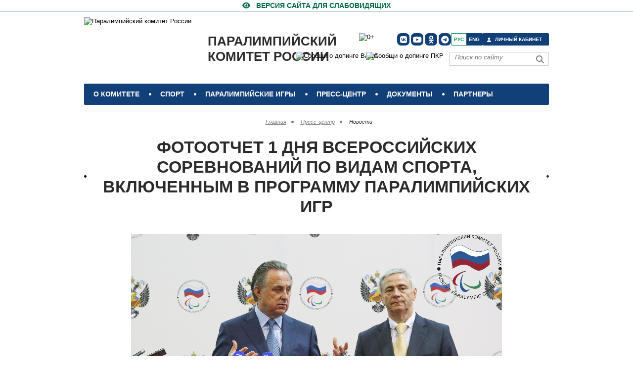

--- FILE ---
content_type: text/html; charset=UTF-8
request_url: https://paralymp.ru/press_center/news/official/ofitsialnyy_fotootchet_1_dnya_vserossiyskikh_sorevnovaniy_po_vidam_sporta_vklyuchennym_v_programmu_p/
body_size: 20788
content:
<!DOCTYPE html>
<html lang="ru">
<head>
<meta http-equiv="Content-Type" content="text/html; charset=UTF-8" />
<meta name="robots" content="index, follow" />
<meta name="keywords" content="Новости Паралимпйского комитета России,Официальная информация,г. Москва" />
<meta name="description" content="Фотоотчет 1 дня Всероссийских соревнований по видам спорта, включенным в программу Паралимпийских игр" />
<script data-skip-moving="true">(function(w, d) {var v = w.frameCacheVars = {"CACHE_MODE":"HTMLCACHE","storageBlocks":[],"dynamicBlocks":{"Yt7gcC":"d73a2f4a3dea","3JiYAU":"2c49586c1fb0","J3eaLL":"d41d8cd98f00"},"AUTO_UPDATE":true,"AUTO_UPDATE_TTL":120,"version":2};var inv = false;if (v.AUTO_UPDATE === false){if (v.AUTO_UPDATE_TTL && v.AUTO_UPDATE_TTL > 0){var lm = Date.parse(d.lastModified);if (!isNaN(lm)){var td = new Date().getTime();if ((lm + v.AUTO_UPDATE_TTL * 1000) >= td){w.frameRequestStart = false;w.preventAutoUpdate = true;return;}inv = true;}}else{w.frameRequestStart = false;w.preventAutoUpdate = true;return;}}var r = w.XMLHttpRequest ? new XMLHttpRequest() : (w.ActiveXObject ? new w.ActiveXObject("Microsoft.XMLHTTP") : null);if (!r) { return; }w.frameRequestStart = true;var m = v.CACHE_MODE; var l = w.location; var x = new Date().getTime();var q = "?bxrand=" + x + (l.search.length > 0 ? "&" + l.search.substring(1) : "");var u = l.protocol + "//" + l.host + l.pathname + q;r.open("GET", u, true);r.setRequestHeader("BX-ACTION-TYPE", "get_dynamic");r.setRequestHeader("X-Bitrix-Composite", "get_dynamic");r.setRequestHeader("BX-CACHE-MODE", m);r.setRequestHeader("BX-CACHE-BLOCKS", v.dynamicBlocks ? JSON.stringify(v.dynamicBlocks) : "");if (inv){r.setRequestHeader("BX-INVALIDATE-CACHE", "Y");}try { r.setRequestHeader("BX-REF", d.referrer || "");} catch(e) {}if (m === "APPCACHE"){r.setRequestHeader("BX-APPCACHE-PARAMS", JSON.stringify(v.PARAMS));r.setRequestHeader("BX-APPCACHE-URL", v.PAGE_URL ? v.PAGE_URL : "");}r.onreadystatechange = function() {if (r.readyState != 4) { return; }var a = r.getResponseHeader("BX-RAND");var b = w.BX && w.BX.frameCache ? w.BX.frameCache : false;if (a != x || !((r.status >= 200 && r.status < 300) || r.status === 304 || r.status === 1223 || r.status === 0)){var f = {error:true, reason:a!=x?"bad_rand":"bad_status", url:u, xhr:r, status:r.status};if (w.BX && w.BX.ready && b){BX.ready(function() {setTimeout(function(){BX.onCustomEvent("onFrameDataRequestFail", [f]);}, 0);});}w.frameRequestFail = f;return;}if (b){b.onFrameDataReceived(r.responseText);if (!w.frameUpdateInvoked){b.update(false);}w.frameUpdateInvoked = true;}else{w.frameDataString = r.responseText;}};r.send();var p = w.performance;if (p && p.addEventListener && p.getEntries && p.setResourceTimingBufferSize){var e = 'resourcetimingbufferfull';var h = function() {if (w.BX && w.BX.frameCache && w.BX.frameCache.frameDataInserted){p.removeEventListener(e, h);}else {p.setResourceTimingBufferSize(p.getEntries().length + 50);}};p.addEventListener(e, h);}})(window, document);</script>


<link href="https://cdnjs.cloudflare.com/ajax/libs/font-awesome/6.1.1/css/brands.min.css" type="text/css" rel="stylesheet"/>
<link href="https://cdnjs.cloudflare.com/ajax/libs/font-awesome/6.5.1/css/fontawesome.min.css" type="text/css" rel="stylesheet"/>
<link href="https://cdnjs.cloudflare.com/ajax/libs/font-awesome/6.5.1/css/solid.min.css" type="text/css" rel="stylesheet"/>
<link href="/bitrix/cache/css/s1/paraolympics_resp/page_c5da86036a112a30807a73f7a3f2caf1/page_c5da86036a112a30807a73f7a3f2caf1_v1.css?176191121224407" type="text/css" rel="stylesheet"/>
<link href="/bitrix/cache/css/s1/paraolympics_resp/template_cde278787c950a7eb98da6f7eefea847/template_cde278787c950a7eb98da6f7eefea847_v1.css?176889267282551" type="text/css" rel="stylesheet" data-template-style="true"/>
<script>if(!window.BX)window.BX={};if(!window.BX.message)window.BX.message=function(mess){if(typeof mess==='object'){for(let i in mess) {BX.message[i]=mess[i];} return true;}};</script>
<script>(window.BX||top.BX).message({"JS_CORE_LOADING":"Загрузка...","JS_CORE_NO_DATA":"- Нет данных -","JS_CORE_WINDOW_CLOSE":"Закрыть","JS_CORE_WINDOW_EXPAND":"Развернуть","JS_CORE_WINDOW_NARROW":"Свернуть в окно","JS_CORE_WINDOW_SAVE":"Сохранить","JS_CORE_WINDOW_CANCEL":"Отменить","JS_CORE_WINDOW_CONTINUE":"Продолжить","JS_CORE_H":"ч","JS_CORE_M":"м","JS_CORE_S":"с","JSADM_AI_HIDE_EXTRA":"Скрыть лишние","JSADM_AI_ALL_NOTIF":"Показать все","JSADM_AUTH_REQ":"Требуется авторизация!","JS_CORE_WINDOW_AUTH":"Войти","JS_CORE_IMAGE_FULL":"Полный размер"});</script>

<script src="/bitrix/js/main/core/core.min.js?1768489352242882"></script>

<script>BX.Runtime.registerExtension({"name":"main.core","namespace":"BX","loaded":true});</script>
<script>BX.setJSList(["\/bitrix\/js\/main\/core\/core_ajax.js","\/bitrix\/js\/main\/core\/core_promise.js","\/bitrix\/js\/main\/polyfill\/promise\/js\/promise.js","\/bitrix\/js\/main\/loadext\/loadext.js","\/bitrix\/js\/main\/loadext\/extension.js","\/bitrix\/js\/main\/polyfill\/promise\/js\/promise.js","\/bitrix\/js\/main\/polyfill\/find\/js\/find.js","\/bitrix\/js\/main\/polyfill\/includes\/js\/includes.js","\/bitrix\/js\/main\/polyfill\/matches\/js\/matches.js","\/bitrix\/js\/ui\/polyfill\/closest\/js\/closest.js","\/bitrix\/js\/main\/polyfill\/fill\/main.polyfill.fill.js","\/bitrix\/js\/main\/polyfill\/find\/js\/find.js","\/bitrix\/js\/main\/polyfill\/matches\/js\/matches.js","\/bitrix\/js\/main\/polyfill\/core\/dist\/polyfill.bundle.js","\/bitrix\/js\/main\/core\/core.js","\/bitrix\/js\/main\/polyfill\/intersectionobserver\/js\/intersectionobserver.js","\/bitrix\/js\/main\/lazyload\/dist\/lazyload.bundle.js","\/bitrix\/js\/main\/polyfill\/core\/dist\/polyfill.bundle.js","\/bitrix\/js\/main\/parambag\/dist\/parambag.bundle.js"]);
</script>
<script>BX.Runtime.registerExtension({"name":"ui.dexie","namespace":"BX.DexieExport","loaded":true});</script>
<script>BX.Runtime.registerExtension({"name":"fc","namespace":"window","loaded":true});</script>
<script>BX.Runtime.registerExtension({"name":"pull.protobuf","namespace":"BX","loaded":true});</script>
<script>BX.Runtime.registerExtension({"name":"rest.client","namespace":"window","loaded":true});</script>
<script>(window.BX||top.BX).message({"pull_server_enabled":"Y","pull_config_timestamp":1689166862,"shared_worker_allowed":"Y","pull_guest_mode":"N","pull_guest_user_id":0,"pull_worker_mtime":1744789604});(window.BX||top.BX).message({"PULL_OLD_REVISION":"Для продолжения корректной работы с сайтом необходимо перезагрузить страницу."});</script>
<script>BX.Runtime.registerExtension({"name":"pull.client","namespace":"BX","loaded":true});</script>
<script>BX.Runtime.registerExtension({"name":"pull","namespace":"window","loaded":true});</script>
<script>BX.Runtime.registerExtension({"name":"jquery","namespace":"window","loaded":true});</script>
<script>(window.BX||top.BX).message({"LANGUAGE_ID":"ru","FORMAT_DATE":"DD.MM.YYYY","FORMAT_DATETIME":"DD.MM.YYYY HH:MI:SS","COOKIE_PREFIX":"BITRIX_SM","SERVER_TZ_OFFSET":"10800","UTF_MODE":"Y","SITE_ID":"s1","SITE_DIR":"\/"});</script>


<script src="/bitrix/js/ui/dexie/dist/dexie.bundle.min.js?1750787888102530"></script>
<script src="/bitrix/js/main/core/core_frame_cache.min.js?176848935210214"></script>
<script src="/bitrix/js/pull/protobuf/protobuf.js?1615923605274055"></script>
<script src="/bitrix/js/pull/protobuf/model.min.js?161592360514190"></script>
<script src="/bitrix/js/rest/client/rest.client.min.js?16159236059240"></script>
<script src="/bitrix/js/pull/client/pull.client.min.js?174782008049849"></script>
<script src="https://www.googletagmanager.com/gtag/js?id=AW-613399303"></script>
<script src="/bitrix/js/main/jquery/jquery-1.12.4.min.js?165816417197163"></script>
<script>BX.setJSList(["\/design\/qtip2\/jquery.qtip.min.js","\/design\/fotorama\/fotorama.js","\/bitrix\/templates\/.default\/components\/asd\/subscribe.quick.form\/template1\/script.js","\/design\/js\/jquery-3.7.1.min.js","\/design\/js\/jClever.js","\/design\/js\/jquery.cookie.js","\/design\/js\/jquery.mousewheel.js","\/design\/js\/jquery.jscrollpane.min.js","\/design\/js\/jquery.fancybox.js","\/design\/js\/jquery-ui-1.13.2.custom\/jquery-ui.js","\/design\/js\/table.js","\/design\/js\/fixes.js"]);</script>
<script>BX.setCSSList(["\/design\/qtip2\/jquery.qtip.min.css","\/design\/fotorama\/fotorama.css","\/design\/styles\/fixes.css","\/design\/styles\/style.css","\/design\/styles\/jsmenu\/demo.css","\/design\/styles\/mobile.css","\/bitrix\/components\/bitrix\/breadcrumb\/templates\/coffeediz.schema.org\/style.css","\/bitrix\/templates\/paraolympics_resp\/styles.css"]);</script>
<script>
					if (Intl && Intl.DateTimeFormat)
					{
						const timezone = Intl.DateTimeFormat().resolvedOptions().timeZone;
						document.cookie = "BITRIX_SM_TZ=" + timezone + "; path=/; expires=Fri, 01 Jan 2027 00:00:00 +0300";
						
					}
				</script>
<script>
					(function () {
						"use strict";

						var counter = function ()
						{
							var cookie = (function (name) {
								var parts = ("; " + document.cookie).split("; " + name + "=");
								if (parts.length == 2) {
									try {return JSON.parse(decodeURIComponent(parts.pop().split(";").shift()));}
									catch (e) {}
								}
							})("BITRIX_CONVERSION_CONTEXT_s1");

							if (cookie && cookie.EXPIRE >= BX.message("SERVER_TIME"))
								return;

							var request = new XMLHttpRequest();
							request.open("POST", "/bitrix/tools/conversion/ajax_counter.php", true);
							request.setRequestHeader("Content-type", "application/x-www-form-urlencoded");
							request.send(
								"SITE_ID="+encodeURIComponent("s1")+
								"&sessid="+encodeURIComponent(BX.bitrix_sessid())+
								"&HTTP_REFERER="+encodeURIComponent(document.referrer)
							);
						};

						if (window.frameRequestStart === true)
							BX.addCustomEvent("onFrameDataReceived", counter);
						else
							BX.ready(counter);
					})();
				</script>
<meta name='yandex-verification' content='6ac79c19c3dedbdf' />
<meta name='yandex-verification' content='7407b45ce8e58ed1' />
<link rel='manifest' href='/manifest.json'>
<meta name='facebook-domain-verification' content='uhythb4c6kiibeknzqu9x25g58rx4y' />
<meta name='viewport' content='width=device-width, initial-scale=1, maximum-scale=5'>
<meta property='telegram_channel' content='russianparalymp'>
<meta name='theme-color' content='#113f77'>
<link rel="alternate" type="application/rss+xml" title="/rss/" href="/rss/" />
<meta property="og:image:width" content="3000"/>
<meta property="og:image:height" content="2000"/>
<meta property="og:image" content="https://paralymp.ru/upload/iblock/70d/70df574bfa7c4556b643887246b6e84d.jpg"/>
<meta property="og:title" content="Фотоотчет 1 дня Всероссийских соревнований по видам спорта, включенным в программу Паралимпийских игр" />
<meta property="og:description" content=" " />
<meta property="fb:app_id" content="804862526263003" />
<meta property="og:url" content="https://paralymp.ruofitsialnyy_fotootchet_1_dnya_vserossiyskikh_sorevnovaniy_po_vidam_sporta_vklyuchennym_v_programmu_p/"/>
<meta property="og:type" content="article" />
<link rel="amphtml" href="https://paralymp.ruofitsialnyy_fotootchet_1_dnya_vserossiyskikh_sorevnovaniy_po_vidam_sporta_vklyuchennym_v_programmu_p/amp/">
<script type="text/javascript">
    $(document).ready(function() {
        $(".tooltip").each(function() {
            $(this).qtip({
                content: {
                    text: function(event, api) {
                        $.ajax({
                            url: api.elements.target.attr("href")
                        })
                        .then(function(content) {
                            api.set("content.text", content);
                        }, function(xhr, status, error) {
                            api.set("content.text", status + ": " + error);
                        });
                        return "Загрузка...";
                    },
                    button: true
                },
                position: {
                    my: "bottom center", 
                    at: "top left",
                },
                hide: { 
                    event: "click",
                    inactive: 1500
                },
                style: "qtip-light"
            });
        });
    });
</script>



<script  src="/bitrix/cache/js/s1/paraolympics_resp/template_a00f972fc62cf13459e39da3d54bb672/template_a00f972fc62cf13459e39da3d54bb672_v1.js?1761911179312068"></script>
<script  src="/bitrix/cache/js/s1/paraolympics_resp/page_288328129ef411874955f88f69d6946c/page_288328129ef411874955f88f69d6946c_v1.js?176191121285273"></script>

<title>
Фотоотчет 1 дня Всероссийских соревнований по видам спорта, включенным в программу Паралимпийских игр | ПКР | Паралимпийский комитет России</title>


<link rel="apple-touch-icon" sizes="180x180" href="/apple-touch-icon.png?v=dLXKvyd30A">
<link rel="icon" type="image/png" sizes="32x32" href="/favicon-32x32.png?v=dLXKvyd30A">
<link rel="icon" type="image/png" sizes="16x16" href="/favicon-16x16.png?v=dLXKvyd30A">
<link rel="mask-icon" href="/safari-pinned-tab.svg?v=dLXKvyd30A" color="#181a81">
<link rel="shortcut icon" href="/favicon.ico?v=dLXKvyd30A">
<link href="/splashscreens/iphone5_splash.png" media="(device-width: 320px) and (device-height: 568px) and (-webkit-device-pixel-ratio: 2)" rel="apple-touch-startup-image" />
<link href="/splashscreens/iphone6_splash.png" media="(device-width: 375px) and (device-height: 667px) and (-webkit-device-pixel-ratio: 2)" rel="apple-touch-startup-image" />
<link href="/splashscreens/iphoneplus_splash.png" media="(device-width: 621px) and (device-height: 1104px) and (-webkit-device-pixel-ratio: 3)" rel="apple-touch-startup-image" />
<link href="/splashscreens/iphonex_splash.png" media="(device-width: 375px) and (device-height: 812px) and (-webkit-device-pixel-ratio: 3)" rel="apple-touch-startup-image" />
<link href="/splashscreens/iphonexr_splash.png" media="(device-width: 414px) and (device-height: 896px) and (-webkit-device-pixel-ratio: 2)" rel="apple-touch-startup-image" />
<link href="/splashscreens/iphonexsmax_splash.png" media="(device-width: 414px) and (device-height: 896px) and (-webkit-device-pixel-ratio: 3)" rel="apple-touch-startup-image" />
<link href="/splashscreens/ipad_splash.png" media="(device-width: 768px) and (device-height: 1024px) and (-webkit-device-pixel-ratio: 2)" rel="apple-touch-startup-image" />
<link href="/splashscreens/ipadpro1_splash.png" media="(device-width: 834px) and (device-height: 1112px) and (-webkit-device-pixel-ratio: 2)" rel="apple-touch-startup-image" />
<link href="/splashscreens/ipadpro3_splash.png" media="(device-width: 834px) and (device-height: 1194px) and (-webkit-device-pixel-ratio: 2)" rel="apple-touch-startup-image" />
<link href="/splashscreens/ipadpro2_splash.png" media="(device-width: 1024px) and (device-height: 1366px) and (-webkit-device-pixel-ratio: 2)" rel="apple-touch-startup-image" />
<meta name="msapplication-TileColor" content="#ffffff">
<meta name="theme-color" content="#ffffff">

    

<!--/js-->
<!--[if lt IE 9]>
<script type="text/javascript" src="/design/js/html5.js"></script>
<![endif]-->

<!-- Yandex.Metrika counter -->
<script type="text/javascript" >
   (function(m,e,t,r,i,k,a){m[i]=m[i]||function(){(m[i].a=m[i].a||[]).push(arguments)};
   m[i].l=1*new Date();k=e.createElement(t),a=e.getElementsByTagName(t)[0],k.async=1,k.src=r,a.parentNode.insertBefore(k,a)})
   (window, document, "script", "https://mc.yandex.ru/metrika/tag.js", "ym");

   ym(20305117, "init", {
        clickmap:true,
        trackLinks:true,
        accurateTrackBounce:true,
        webvisor:true,
        trackHash:true
   });
</script>
    <script>
    if ("serviceWorker" in navigator) {
          navigator.serviceWorker
            .register("/service-worker.js")
            .then(function (registration) {
              // Registration was successful
              console.log(
                "ServiceWorker registration successful with scope: ",
                registration.scope
              );
            })
            .catch(function (err) {
              // registration failed :(
              console.log("ServiceWorker registration failed: ", err);
            });
        }
        window.addEventListener("beforeinstallprompt", function (e) {
          e.userChoice.then(function (choiceResult) {
            console.log(choiceResult.outcome);
            if (choiceResult.outcome == "dismissed") {
              console.log("User cancelled home screen install");
            } else {
              // 如果用户将网页添加到主屏幕
              console.log("User added to home screen");
            }
          });
        });</script>
<noscript><div><img src="https://mc.yandex.ru/watch/20305117" style="position:absolute; left:-9999px;" alt="" /></div></noscript>
<!-- /Yandex.Metrika counter -->



<link rel="canonical" href="https://paralymp.ru/press_center/news/official/ofitsialnyy_fotootchet_1_dnya_vserossiyskikh_sorevnovaniy_po_vidam_sporta_vklyuchennym_v_programmu_p/">
<script>
;(function($) {

  // DOM ready
  $(function() {
    
    // Append the mobile icon nav
    $('.nav').append($('<div class="nav-mobile"></div>'));
    
    // Add a <span> to every .nav-item that has a <ul> inside
    $('.nav-item').has('ul').prepend('<span class="nav-click"><i class="nav-arrow"></i></span>');
    
    // При смене ширины (мобилка -> десктоп) могли остаться inline-стили от .toggle()
    // (например style="display:none"), из-за чего десктопное меню не появляется.
    var NAV_MOBILE_BREAKPOINT = 890; // должен совпадать с /design/styles/jsmenu/demo.css
    function syncNavToViewport() {
      if (window.innerWidth > NAV_MOBILE_BREAKPOINT) {
        $('.nav-list').removeAttr('style');
        // На десктопе мобильные подменю должны быть скрыты
        $('.nav-submenu').css('display', 'none');
        $('.nav-arrow').removeClass('nav-rotate');
      }
    }
    syncNavToViewport();
    $(window).on('resize', syncNavToViewport);

    // Click to reveal the nav
    $('.nav-mobile').click(function(){
      $('.nav-list').toggle();
    });
  
    // Dynamic binding to on 'click'
    $('.nav-list').on('click', '.nav-click', function(){
    
      // Toggle the nested nav
      $(this).siblings('.nav-submenu').toggle();
      
      // Toggle the arrow using CSS3 transforms
      $(this).children('.nav-arrow').toggleClass('nav-rotate');
      
    });
      
  });
  
})(jQuery);
</script>

<!--[if IE 7]>
    <link rel="stylesheet" type="text/css" media="screen" href="/design/styles/ie7.css"/>
    <![endif]-->
<!--[if IE 8]>
    <link rel="stylesheet" type="text/css" media="screen" href="/design/styles/ie8.css"/>
    <![endif]-->

<script type="application/ld+json">
{
  "@context" : "http://schema.org",
  "@type" : "Organization",
  "name" : "Паралимпийский комитет России",
  "url" : "https://paralymp.ru",
"logo": "/design/images/logo.png",
  "sameAs" : [
    "https://www.youtube.com/channel/UC9VeLc1k4Rd8-OUTn_-eybA",
	"https://vk.com/RussianParalymp/",
    "https://www.youtube.com/c/ПаралимпийскийкомитетРоссии",
	"https://ok.ru/group/55022329528401",
	"https://t.me/russianparalymp"
  ],
      "potentialAction": {
      "@type": "SearchAction",
      "target": "https://paralymp.ru/search/?q={query}",
      "query-input": "required"
    }
}
</script>
<script>
  (function(i,s,o,g,r,a,m){i['GoogleAnalyticsObject']=r;i[r]=i[r]||function(){
  (i[r].q=i[r].q||[]).push(arguments)},i[r].l=1*new Date();a=s.createElement(o),
  m=s.getElementsByTagName(o)[0];a.async=1;a.src=g;m.parentNode.insertBefore(a,m)
  })(window,document,'script','https://www.google-analytics.com/analytics.js','ga');
  ga('create', 'UA-55456697-1', 'auto');
  ga('send', 'pageview');
</script>

</head>
<body>

<!-- contrast-version --> 
<a href="#" id="contrast_version" class="contrast-version"> <span>Версия сайта для слабовидящих</span> </a> 

<!--a href="https://beijing2022.paralymp.ru" class="contrast-version" style="height: 22px;"><div style="color: #009055;
font-size: 14px;
font-weight: bold;
padding: 0 0 0 28px;
height: 22px;
display: block;
text-transform: uppercase;">Наши на играх ПЕКИН-2022 </div></a--><!-- **************************************** header ************************************* -->
<header class="header"> 
  <!-- logo --><a href="/">
    <img id="logo" src="/design/images/logo30let-01.svg" alt="Паралимпийский комитет России"></a><a href="/" class="logo"> Паралимпийский<br> комитет России</a>
  <table id="table_soc_icons1">
    <tbody>
      <tr>
			<td> <a class="social-icon" href="https://vk.com/RussianParalymp" target="_blank" rel="noreferrer" title="ПКР в VK" aria-label="ПКР в VK"><i class="fa-brands fa-vk"></i></a></td>
			<td> <a class="social-icon" href="https://www.youtube.com/c/ПаралимпийскийкомитетРоссии" target="_blank" rel="noreferrer" title="ПКР в YouTube" aria-label="ПКР в YouTube"><i class="fa-brands fa-youtube"></i></a></td>
			<td> <a class="social-icon" href="https://ok.ru/group/55022329528401" rel="noreferrer" target="_blank" title="ПКР в Одноклассниках" aria-label="ПКР в Одноклассниках"><i class="fa-brands fa-odnoklassniki"></i></a></td>
			<td> <a class="social-icon" href="https://t.me/russianparalymp" rel="noreferrer" target="_blank" title="ПКР в Телеграм" aria-label="ПКР в Телеграм"><i class="fa-brands fa-telegram"></i></a></td>
      </tr>
    </tbody>
  </table>
  <nav class="top-navi nav">
    <ul class="nav-list">
                  <li class="top-navi_item  nav-item"> <a href="#" class="top-navi_link">
        О комитете        </a>
                <div class="top-navi_drop w1">
                    <!-- top-navi_drop-col -->
          <div class="top-navi_drop-col">
            <div class="top-navi_drop-col_title"> <a href="#">
              Структура ПКР              </a> </div>
                        <ul class="top-navi_drop_list">
                            <li><a href="/about/structure/prezident-pk/">
                Президент ПКР                </a></li>
                            <li><a href="/about/structure/predsedatel-ispolkoma/">
                Председатель Исполкома, первый вице-президент                </a></li>
                            <li><a href="/about/structure/generalnyy-sekretar/">
                Генеральный секретарь                </a></li>
                            <li><a href="/about/structure/vitse-prezidenty/">
                Вице президенты                </a></li>
                            <li><a href="/about/structure/ispolnitelnyy-komitet/">
                Исполком                </a></li>
                            <li><a href="/about/structure/pochetnyy-prezident-pkr/">
                Почетный президент                </a></li>
                            <li><a href="/about/structure/pochetnie-vitse-prezidenty/">
                Почетные вице-президенты                </a></li>
                            <li><a href="/about/structure/apparat-pkr/">
                Аппарат ПКР                </a></li>
                            <li><a href="/about/structure/regionalnye-otdeleniya-pkr/">
                Региональные отделения ПКР                </a></li>
                            <li><a href="/about/structure/committees-and-commissions/">
                Комитеты, комиссии, Советы и рабочие группы ПКР                </a></li>
                          </ul>
                      </div>
                    <!-- top-navi_drop-col -->
          <div class="top-navi_drop-col">
            <div class="top-navi_drop-col_title"> <a href="#">
              Федерации              </a> </div>
                        <ul class="top-navi_drop_list">
                            <li><a href="http://www.fpoda.ru">
                Всероссийская Федерация спорта лиц с ПОДА                </a></li>
                            <li><a href="http://vfss.ru">
                Всероссийская федерация спорта слепых                </a></li>
                            <li><a href="http://rcpff.ru/">
                Всероссийская Федерация футбола лиц с заболеванием церебральным параличом                </a></li>
                            <li><a href="http://www.rsf-id.ru">
                Всероссийская Федерация спорта лиц с интеллектуальными нарушениями                </a></li>
                          </ul>
                      </div>
                    <!-- top-navi_drop-col -->
          <div class="top-navi_drop-col">
            <div class="top-navi_drop-col_title"> <a href="/about/details/">
              Реквизиты ПКР              </a> </div>
                      </div>
                    <!-- top-navi_drop-col -->
          <div class="top-navi_drop-col">
            <div class="top-navi_drop-col_title"> <a href="/about/charity/">
              Благотворительность              </a> </div>
                      </div>
                    <!-- top-navi_drop-col -->
          <div class="top-navi_drop-col">
            <div class="top-navi_drop-col_title"> <a href="https://edu.paralymp.ru">
              Паралимпийский центр дополнительного профессионального образования              </a> </div>
                      </div>
                  </div>
                <!-- далее костыль!-->
                <ul class="nav-submenu" style="display:none">
                    <!-- top-navi_drop-col -->
          <li class="nav-submenu-item"> <a class="upp" href="#">
            Структура ПКР            </a>
                        <ul class="unav-subsubmenu-item" >
                            <li><a class="tab" href="/about/structure/prezident-pk/">
                Президент ПКР                </a></li>
                            <li><a class="tab" href="/about/structure/predsedatel-ispolkoma/">
                Председатель Исполкома, первый вице-президент                </a></li>
                            <li><a class="tab" href="/about/structure/generalnyy-sekretar/">
                Генеральный секретарь                </a></li>
                            <li><a class="tab" href="/about/structure/vitse-prezidenty/">
                Вице президенты                </a></li>
                            <li><a class="tab" href="/about/structure/ispolnitelnyy-komitet/">
                Исполком                </a></li>
                            <li><a class="tab" href="/about/structure/pochetnyy-prezident-pkr/">
                Почетный президент                </a></li>
                            <li><a class="tab" href="/about/structure/pochetnie-vitse-prezidenty/">
                Почетные вице-президенты                </a></li>
                            <li><a class="tab" href="/about/structure/apparat-pkr/">
                Аппарат ПКР                </a></li>
                            <li><a class="tab" href="/about/structure/regionalnye-otdeleniya-pkr/">
                Региональные отделения ПКР                </a></li>
                            <li><a class="tab" href="/about/structure/committees-and-commissions/">
                Комитеты, комиссии, Советы и рабочие группы ПКР                </a></li>
                          </ul>
                      </li>
                    <!-- top-navi_drop-col -->
          <li class="nav-submenu-item"> <a class="upp" href="#">
            Федерации            </a>
                        <ul class="unav-subsubmenu-item" >
                            <li><a class="tab" href="http://www.fpoda.ru">
                Всероссийская Федерация спорта лиц с ПОДА                </a></li>
                            <li><a class="tab" href="http://vfss.ru">
                Всероссийская федерация спорта слепых                </a></li>
                            <li><a class="tab" href="http://rcpff.ru/">
                Всероссийская Федерация футбола лиц с заболеванием церебральным параличом                </a></li>
                            <li><a class="tab" href="http://www.rsf-id.ru">
                Всероссийская Федерация спорта лиц с интеллектуальными нарушениями                </a></li>
                          </ul>
                      </li>
                    <!-- top-navi_drop-col -->
          <li class="nav-submenu-item"> <a class="upp" href="/about/details/">
            Реквизиты ПКР            </a>
                      </li>
                    <!-- top-navi_drop-col -->
          <li class="nav-submenu-item"> <a class="upp" href="/about/charity/">
            Благотворительность            </a>
                      </li>
                    <!-- top-navi_drop-col -->
          <li class="nav-submenu-item"> <a class="upp" href="https://edu.paralymp.ru">
            Паралимпийский центр дополнительного профессионального образования            </a>
                      </li>
                  </ul>
                <!--конец костыля--> 
      </li>
                  <li class="top-navi_item  nav-item"> <a href="#" class="top-navi_link">
        Спорт        </a>
                                <div class="top-navi_drop"> 
          <!-- top-navi_drop-col -->
          <div class="top-navi_drop-col">
            <ul class="top-navi_drop_list">
                            <li><a href="/sport/sports/">
                Виды спорта                </a></li>
                            <li><a href="/sport/protocols">
                Протоколы соревнований                </a></li>
                            <li><a href="/sport/sportsmen_classification/">
                Классификация спортсменов                </a></li>
                            <li><a href="/sport/antidoping/">
                Антидопинг                </a></li>
                            <li><a href="/sport/nauka-i-meditsina">
                Наука и медицина                </a></li>
                            <li><a href="/sport/licensing-sportsmen/">
                Лицензирование спортсменов                </a></li>
                            <li><a href="/events/">
                Спортивные события                </a></li>
                            <li><a href="/sport/youth-paralympic-sport/">
                Детско-юношеский паралимпийский спорт                </a></li>
                          </ul>
          </div>
        </div>
                        <!-- далее костыль!-->
                                <ul class="nav-submenu" style="display:none">
                    <li class="nav-submenu-item"><a href="/sport/sports/">
            Виды спорта            </a></li>
                    <li class="nav-submenu-item"><a href="/sport/protocols">
            Протоколы соревнований            </a></li>
                    <li class="nav-submenu-item"><a href="/sport/sportsmen_classification/">
            Классификация спортсменов            </a></li>
                    <li class="nav-submenu-item"><a href="/sport/antidoping/">
            Антидопинг            </a></li>
                    <li class="nav-submenu-item"><a href="/sport/nauka-i-meditsina">
            Наука и медицина            </a></li>
                    <li class="nav-submenu-item"><a href="/sport/licensing-sportsmen/">
            Лицензирование спортсменов            </a></li>
                    <li class="nav-submenu-item"><a href="/events/">
            Спортивные события            </a></li>
                    <li class="nav-submenu-item"><a href="/sport/youth-paralympic-sport/">
            Детско-юношеский паралимпийский спорт            </a></li>
                  </ul>
                        <!--конец костыля--> 
      </li>
                  <li class="top-navi_item  nav-item"> <a href="/paralympic_games/" class="top-navi_link">
        Паралимпийские игры        </a>
                                <div class="top-navi_drop"> 
          <!-- top-navi_drop-col -->
          <div class="top-navi_drop-col">
            <ul class="top-navi_drop_list">
                            <li><a href="/paralympic_games/istoriya-paralimpiyskikh-igr/">
                История паралимпийских игр                </a></li>
                            <li><a href="/paralympic_games/results/">
                Результаты выступления российских спортсменов                </a></li>
                            <li><a href="/paralympic_games/milan-kortina-d-ampetstso-2026/">
                Милан-Кортина-д`Ампеццо 2026                </a></li>
                            <li><a href="/paralympic_games/parizh-2024/">
                Париж 2024                </a></li>
                            <li><a href="/paralympic_games/pekin-2022/">
                Пекин 2022                </a></li>
                            <li><a href="/paralympic_games/tokyo-2020/">
                Токио 2020                </a></li>
                            <li><a href="/paralympic_games/pkhyenchkhan-2018/">
                Пхёнчан 2018                </a></li>
                            <li><a href="/paralympic_games/rio-de-zhaneyro-2016/">
                Рио-де-Жанейро 2016                </a></li>
                            <li><a href="/paralympic_games/sochi-2014/">
                Сочи 2014                </a></li>
                            <li><a href="/paralympic_games/london-2012/">
                Лондон 2012                </a></li>
                            <li><a href="/paralympic_games/vankuver-2010/">
                Ванкувер 2010                </a></li>
                            <li><a href="/paralympic_games/pekin-2008/">
                Пекин 2008                </a></li>
                          </ul>
          </div>
        </div>
                        <!-- далее костыль!-->
                                <ul class="nav-submenu" style="display:none">
                    <li class="nav-submenu-item"><a href="/paralympic_games/istoriya-paralimpiyskikh-igr/">
            История паралимпийских игр            </a></li>
                    <li class="nav-submenu-item"><a href="/paralympic_games/results/">
            Результаты выступления российских спортсменов            </a></li>
                    <li class="nav-submenu-item"><a href="/paralympic_games/milan-kortina-d-ampetstso-2026/">
            Милан-Кортина-д`Ампеццо 2026            </a></li>
                    <li class="nav-submenu-item"><a href="/paralympic_games/parizh-2024/">
            Париж 2024            </a></li>
                    <li class="nav-submenu-item"><a href="/paralympic_games/pekin-2022/">
            Пекин 2022            </a></li>
                    <li class="nav-submenu-item"><a href="/paralympic_games/tokyo-2020/">
            Токио 2020            </a></li>
                    <li class="nav-submenu-item"><a href="/paralympic_games/pkhyenchkhan-2018/">
            Пхёнчан 2018            </a></li>
                    <li class="nav-submenu-item"><a href="/paralympic_games/rio-de-zhaneyro-2016/">
            Рио-де-Жанейро 2016            </a></li>
                    <li class="nav-submenu-item"><a href="/paralympic_games/sochi-2014/">
            Сочи 2014            </a></li>
                    <li class="nav-submenu-item"><a href="/paralympic_games/london-2012/">
            Лондон 2012            </a></li>
                    <li class="nav-submenu-item"><a href="/paralympic_games/vankuver-2010/">
            Ванкувер 2010            </a></li>
                    <li class="nav-submenu-item"><a href="/paralympic_games/pekin-2008/">
            Пекин 2008            </a></li>
                  </ul>
                        <!--конец костыля--> 
      </li>
                  <li class="top-navi_item  nav-item"> <a href="#" class="top-navi_link">
        Пресс-центр        </a>
                                <div class="top-navi_drop"> 
          <!-- top-navi_drop-col -->
          <div class="top-navi_drop-col">
            <ul class="top-navi_drop_list">
                            <li><a href="/press_center/accreditation">
                Аккредитация                </a></li>
                            <li><a href="/press_center/news/press_relizy/">
                Пресс-релизы                </a></li>
                            <li><a href="/press_center/photo/">
                Фотогалерея                </a></li>
                            <li><a href="/press_center/video/">
                Видеогалерея                </a></li>
                            <li><a href="/press_center/news/">
                Новости                </a></li>
                            <li><a href="/press_center/anounces/">
                Анонсы                </a></li>
                            <li><a href="/press_center/news/privetstviya/">
                Приветствия                </a></li>
                            <li><a href="/press_center/smi_about/">
                СМИ о паралимпийском движении                </a></li>
                            <li><a href="/press_center/for_smi/">
                Информация для СМИ                </a></li>
                            <li><a href="/press_center/links">
                Ссылки                </a></li>
                            <li><a href="https://ps.paralymp.ru">
                Журнал &quot;Паралимпийский спорт&quot;                </a></li>
                          </ul>
          </div>
        </div>
                        <!-- далее костыль!-->
                                <ul class="nav-submenu" style="display:none">
                    <li class="nav-submenu-item"><a href="/press_center/accreditation">
            Аккредитация            </a></li>
                    <li class="nav-submenu-item"><a href="/press_center/news/press_relizy/">
            Пресс-релизы            </a></li>
                    <li class="nav-submenu-item"><a href="/press_center/photo/">
            Фотогалерея            </a></li>
                    <li class="nav-submenu-item"><a href="/press_center/video/">
            Видеогалерея            </a></li>
                    <li class="nav-submenu-item"><a href="/press_center/news/">
            Новости            </a></li>
                    <li class="nav-submenu-item"><a href="/press_center/anounces/">
            Анонсы            </a></li>
                    <li class="nav-submenu-item"><a href="/press_center/news/privetstviya/">
            Приветствия            </a></li>
                    <li class="nav-submenu-item"><a href="/press_center/smi_about/">
            СМИ о паралимпийском движении            </a></li>
                    <li class="nav-submenu-item"><a href="/press_center/for_smi/">
            Информация для СМИ            </a></li>
                    <li class="nav-submenu-item"><a href="/press_center/links">
            Ссылки            </a></li>
                    <li class="nav-submenu-item"><a href="https://ps.paralymp.ru">
            Журнал &quot;Паралимпийский спорт&quot;            </a></li>
                  </ul>
                        <!--конец костыля--> 
      </li>
                  <li class="top-navi_item  nav-item"> <a href="#" class="top-navi_link">
        Документы        </a>
                                <div class="top-navi_drop"> 
          <!-- top-navi_drop-col -->
          <div class="top-navi_drop-col">
            <ul class="top-navi_drop_list">
                            <li><a href="/docs/ukazi/">
                Официальные документы                </a></li>
                            <li><a href="/docs/uchebno-metodicheskie-posobiya/">
                Учебно-методические пособия                </a></li>
                            <li><a href="/docs/konkursy-i-nominatsii/">
                Конкурсы и номинации                </a></li>
                            <li><a href="/docs/nagradnye-dokumenty/">
                Наградные документы                </a></li>
                            <li><a href="/docs/polozheniya/">
                Положения                </a></li>
                            <li><a href="/docs/ob-ispolzovanii-slova-paralimpiyskiy/">
                Об использовании слова &quot;Паралимпийский&quot;                </a></li>
                          </ul>
          </div>
        </div>
                        <!-- далее костыль!-->
                                <ul class="nav-submenu" style="display:none">
                    <li class="nav-submenu-item"><a href="/docs/ukazi/">
            Официальные документы            </a></li>
                    <li class="nav-submenu-item"><a href="/docs/uchebno-metodicheskie-posobiya/">
            Учебно-методические пособия            </a></li>
                    <li class="nav-submenu-item"><a href="/docs/konkursy-i-nominatsii/">
            Конкурсы и номинации            </a></li>
                    <li class="nav-submenu-item"><a href="/docs/nagradnye-dokumenty/">
            Наградные документы            </a></li>
                    <li class="nav-submenu-item"><a href="/docs/polozheniya/">
            Положения            </a></li>
                    <li class="nav-submenu-item"><a href="/docs/ob-ispolzovanii-slova-paralimpiyskiy/">
            Об использовании слова &quot;Паралимпийский&quot;            </a></li>
                  </ul>
                        <!--конец костыля--> 
      </li>
                  <li class="top-navi_item  nav-item"> <a href="/partners/" class="top-navi_link">
        Партнеры        </a>
                                <!-- далее костыль!-->
                                <!--конец костыля--> 
      </li>
                  <li class="top-navi_item  nav-item"> <a href="/contacts/" class="top-navi_link">
        Контакты        </a>
                                <!-- далее костыль!-->
                                <!--конец костыля--> 
      </li>
          </ul>
  </nav>
  
  <!-- search-block --> 
  <img src="/design/pictures/0plus.svg" height="25px" class="plus" alt="0+" id="nullp">
  <div class="plus"><a href="https://speakup.wada-ama.org/Issues/" target="_blank" rel="noreferrer"><img class="oneplus" alt="Сообщи о допинге ВАДА" src="/design/pictures/SPEAK-UP2.png" height="28px"></a></div>
  <div class="plus"><a href="/report-doping/"><img class="twoplus" alt="Сообщи о допинге ПКР" src="/design/pictures/SPEAK-UP3.png" height="28px" ></a></div>
  <div id="bxdynamic_Yt7gcC_start" style="display:none"></div><div class="search-block">

    <form action="/search/" id="search">
		<label for="q" class="visuallyhidden" hidden>Поиск по сайту </label>
        <input type="text" class="search-block_text" name="q" placeholder="Поиск по сайту" />
            <button name="s" type="submit" class="search-block_loupe"><i class="fa-solid fa-magnifying-glass"></i></button>
    </form>
</div>
<div id="bxdynamic_Yt7gcC_end" style="display:none"></div>    <!-- lang -->
  <ul class="lang">
    <li class="first active"><a href="/" hreflang="ru">Рус</a></li>
	  <li class="last"><a href="https://en.paralymp.ru" hreflang="en">Eng</a></li>
  </ul>
  
  <!-- personal-cabinet-link -->
    <a href="/personal/" class="personal-cabinet-link">Личный кабинет</a>
  </header>
<!-- header -->
<div class="content">
<div class="breadcrumbs"><ul><li><a href="/">Главная</a></li><li><a href="/press_center/">Пресс-центр</a></li><li>Новости</li></ul></div><div id="bxdynamic_3JiYAU_start" style="display:none"></div>

<article class="text-block marg">
  


  


  





<div itemscope="" itemtype="http://schema.org/NewsArticle">
  <link rel="canonical" itemprop="mainEntityOfPage" href="https://paralymp.ruofitsialnyy_fotootchet_1_dnya_vserossiyskikh_sorevnovaniy_po_vidam_sporta_vklyuchennym_v_programmu_p/" />
  <style>
.pers {
	float:left; display:block; padding:10px; height:20px; width:200px;}
.persimg {max-height:40px; max-width:100px; float:left; }
.fotorama__stage {text-align:center;}
</style>
  <header class="title-block">
    <h1 itemprop="name"><span class="after"><span class="before">
      Фотоотчет 1 дня Всероссийских соревнований по видам спорта, включенным в программу Паралимпийских игр      </span></span></h1>
  </header>
  <meta itemprop="headline" content="Фотоотчет 1 дня Всероссийских соревнований по видам спорта, ">
  <div class="news-detail" >
            
        <span style="text-align: center;">
        <div class="fotorama" data-fit="scaledown" data-nav="thumbs"  data-keyboard="true" data-autoplay="true" align="center" data-maxheight="500" data-width="800">
				<a href="/upload/iblock/70d/70df574bfa7c4556b643887246b6e84d.jpg" > <img src="/upload/resize_cache/iblock/70d/140_112_2/70df574bfa7c4556b643887246b6e84d.jpg" width="140" height="112" alt="Фотоотчет 1 дня Всероссийских соревнований по видам спорта, включенным в программу Паралимпийских игр" title="Фотоотчет 1 дня Всероссийских соревнований по видам спорта, включенным в программу Паралимпийских игр"  /> </a>           
            <a href="/upload/iblock/d06/d061ba0ddd488c94aebbbf903d86a191.jpg" ><img src="/upload/resize_cache/iblock/d06/140_112_2/d061ba0ddd488c94aebbbf903d86a191.jpg" width="140" height="112" 
alt="Фотоотчет 1 дня Всероссийских соревнований по видам спорта, включенным в программу Паралимпийских игр" title="Фотоотчет 1 дня Всероссийских соревнований по видам спорта, включенным в программу Паралимпийских игр"  /> </a>
           
            <a href="/upload/iblock/0c6/0c60b13d9e8f7b1b3bd0594735474ee7.jpg" ><img src="/upload/resize_cache/iblock/0c6/140_112_2/0c60b13d9e8f7b1b3bd0594735474ee7.jpg" width="140" height="112" 
alt="Фотоотчет 1 дня Всероссийских соревнований по видам спорта, включенным в программу Паралимпийских игр" title="Фотоотчет 1 дня Всероссийских соревнований по видам спорта, включенным в программу Паралимпийских игр"  /> </a>
           
            <a href="/upload/iblock/8a8/8a89f0ffbeb6ead414129bfc64b2d638.jpg" ><img src="/upload/resize_cache/iblock/8a8/140_112_2/8a89f0ffbeb6ead414129bfc64b2d638.jpg" width="140" height="112" 
alt="Фотоотчет 1 дня Всероссийских соревнований по видам спорта, включенным в программу Паралимпийских игр" title="Фотоотчет 1 дня Всероссийских соревнований по видам спорта, включенным в программу Паралимпийских игр"  /> </a>
           
            <a href="/upload/iblock/fc8/fc844e9b79e2dd13d31785374dc86d2b.jpg" ><img src="/upload/resize_cache/iblock/fc8/140_112_2/fc844e9b79e2dd13d31785374dc86d2b.jpg" width="140" height="112" 
alt="Фотоотчет 1 дня Всероссийских соревнований по видам спорта, включенным в программу Паралимпийских игр" title="Фотоотчет 1 дня Всероссийских соревнований по видам спорта, включенным в программу Паралимпийских игр"  /> </a>
           
            <a href="/upload/iblock/751/7515a00fa0f5fad1dd5ba370f668bd77.jpg" ><img src="/upload/resize_cache/iblock/751/140_112_2/7515a00fa0f5fad1dd5ba370f668bd77.jpg" width="140" height="112" 
alt="Фотоотчет 1 дня Всероссийских соревнований по видам спорта, включенным в программу Паралимпийских игр" title="Фотоотчет 1 дня Всероссийских соревнований по видам спорта, включенным в программу Паралимпийских игр"  /> </a>
           
            <a href="/upload/iblock/e35/e3534ddf84ee624849b430e14b5d4369.jpg" ><img src="/upload/resize_cache/iblock/e35/140_112_2/e3534ddf84ee624849b430e14b5d4369.jpg" width="140" height="112" 
alt="Фотоотчет 1 дня Всероссийских соревнований по видам спорта, включенным в программу Паралимпийских игр" title="Фотоотчет 1 дня Всероссийских соревнований по видам спорта, включенным в программу Паралимпийских игр"  /> </a>
           
            <a href="/upload/iblock/a2a/a2ae0059586bd6dada5fefc5dea75df0.jpg" ><img src="/upload/resize_cache/iblock/a2a/140_112_2/a2ae0059586bd6dada5fefc5dea75df0.jpg" width="140" height="112" 
alt="Фотоотчет 1 дня Всероссийских соревнований по видам спорта, включенным в программу Паралимпийских игр" title="Фотоотчет 1 дня Всероссийских соревнований по видам спорта, включенным в программу Паралимпийских игр"  /> </a>
           
            <a href="/upload/iblock/83e/83ec9a445e5d9be73cde904aa67a6900.jpg" ><img src="/upload/resize_cache/iblock/83e/140_112_2/83ec9a445e5d9be73cde904aa67a6900.jpg" width="140" height="112" 
alt="Фотоотчет 1 дня Всероссийских соревнований по видам спорта, включенным в программу Паралимпийских игр" title="Фотоотчет 1 дня Всероссийских соревнований по видам спорта, включенным в программу Паралимпийских игр"  /> </a>
           
            <a href="/upload/iblock/34f/34f4cdabd0d3db33f6eca3bb553ef627.jpg" ><img src="/upload/resize_cache/iblock/34f/140_112_2/34f4cdabd0d3db33f6eca3bb553ef627.jpg" width="140" height="112" 
alt="Фотоотчет 1 дня Всероссийских соревнований по видам спорта, включенным в программу Паралимпийских игр" title="Фотоотчет 1 дня Всероссийских соревнований по видам спорта, включенным в программу Паралимпийских игр"  /> </a>
           
            <a href="/upload/iblock/643/643e8aa70e0f55c7998d119ab0461979.jpg" ><img src="/upload/resize_cache/iblock/643/140_112_2/643e8aa70e0f55c7998d119ab0461979.jpg" width="140" height="112" 
alt="Фотоотчет 1 дня Всероссийских соревнований по видам спорта, включенным в программу Паралимпийских игр" title="Фотоотчет 1 дня Всероссийских соревнований по видам спорта, включенным в программу Паралимпийских игр"  /> </a>
           
            <a href="/upload/iblock/ae3/ae300ca40f8fcf1585065fc144708b9a.jpg" ><img src="/upload/resize_cache/iblock/ae3/140_112_2/ae300ca40f8fcf1585065fc144708b9a.jpg" width="140" height="112" 
alt="Фотоотчет 1 дня Всероссийских соревнований по видам спорта, включенным в программу Паралимпийских игр" title="Фотоотчет 1 дня Всероссийских соревнований по видам спорта, включенным в программу Паралимпийских игр"  /> </a>
           
            <a href="/upload/iblock/c29/c29963b49cea66290fb5178904464b55.jpg" ><img src="/upload/resize_cache/iblock/c29/140_112_2/c29963b49cea66290fb5178904464b55.jpg" width="140" height="112" 
alt="Фотоотчет 1 дня Всероссийских соревнований по видам спорта, включенным в программу Паралимпийских игр" title="Фотоотчет 1 дня Всероссийских соревнований по видам спорта, включенным в программу Паралимпийских игр"  /> </a>
           
            <a href="/upload/iblock/704/704146cd3d687ca3e2f5e851517ae521.jpg" ><img src="/upload/resize_cache/iblock/704/140_112_2/704146cd3d687ca3e2f5e851517ae521.jpg" width="140" height="112" 
alt="Фотоотчет 1 дня Всероссийских соревнований по видам спорта, включенным в программу Паралимпийских игр" title="Фотоотчет 1 дня Всероссийских соревнований по видам спорта, включенным в программу Паралимпийских игр"  /> </a>
           
            <a href="/upload/iblock/8bf/8bfa34d11d13de4d47dfbdcdc45333d8.jpg" ><img src="/upload/resize_cache/iblock/8bf/140_112_2/8bfa34d11d13de4d47dfbdcdc45333d8.jpg" width="140" height="112" 
alt="Фотоотчет 1 дня Всероссийских соревнований по видам спорта, включенным в программу Паралимпийских игр" title="Фотоотчет 1 дня Всероссийских соревнований по видам спорта, включенным в программу Паралимпийских игр"  /> </a>
           
            <a href="/upload/iblock/0fb/0fb33e57dec5277e1f072c9c36c0b64a.jpg" ><img src="/upload/resize_cache/iblock/0fb/140_112_2/0fb33e57dec5277e1f072c9c36c0b64a.jpg" width="140" height="112" 
alt="Фотоотчет 1 дня Всероссийских соревнований по видам спорта, включенным в программу Паралимпийских игр" title="Фотоотчет 1 дня Всероссийских соревнований по видам спорта, включенным в программу Паралимпийских игр"  /> </a>
           
            <a href="/upload/iblock/db1/db1350cb281ebb2b906694dd8ef7d512.jpg" ><img src="/upload/resize_cache/iblock/db1/140_112_2/db1350cb281ebb2b906694dd8ef7d512.jpg" width="140" height="112" 
alt="Фотоотчет 1 дня Всероссийских соревнований по видам спорта, включенным в программу Паралимпийских игр" title="Фотоотчет 1 дня Всероссийских соревнований по видам спорта, включенным в программу Паралимпийских игр"  /> </a>
           
            <a href="/upload/iblock/0ee/0ee0a8a8617eefadb7cdb3c155bd312f.jpg" ><img src="/upload/resize_cache/iblock/0ee/140_112_2/0ee0a8a8617eefadb7cdb3c155bd312f.jpg" width="140" height="112" 
alt="Фотоотчет 1 дня Всероссийских соревнований по видам спорта, включенным в программу Паралимпийских игр" title="Фотоотчет 1 дня Всероссийских соревнований по видам спорта, включенным в программу Паралимпийских игр"  /> </a>
           
            <a href="/upload/iblock/5ef/5ef4e94c34b7cadbabbc50e8042e65e2.jpg" ><img src="/upload/resize_cache/iblock/5ef/140_112_2/5ef4e94c34b7cadbabbc50e8042e65e2.jpg" width="140" height="112" 
alt="Фотоотчет 1 дня Всероссийских соревнований по видам спорта, включенным в программу Паралимпийских игр" title="Фотоотчет 1 дня Всероссийских соревнований по видам спорта, включенным в программу Паралимпийских игр"  /> </a>
           
            <a href="/upload/iblock/5cf/5cfed7d3a07cf3be06284d0b95afb75e.jpg" ><img src="/upload/resize_cache/iblock/5cf/140_112_2/5cfed7d3a07cf3be06284d0b95afb75e.jpg" width="140" height="112" 
alt="Фотоотчет 1 дня Всероссийских соревнований по видам спорта, включенным в программу Паралимпийских игр" title="Фотоотчет 1 дня Всероссийских соревнований по видам спорта, включенным в программу Паралимпийских игр"  /> </a>
           
            <a href="/upload/iblock/b59/b59ec6167ce28da2f45a10dfa0c67fb5.jpg" ><img src="/upload/resize_cache/iblock/b59/140_112_2/b59ec6167ce28da2f45a10dfa0c67fb5.jpg" width="140" height="112" 
alt="Фотоотчет 1 дня Всероссийских соревнований по видам спорта, включенным в программу Паралимпийских игр" title="Фотоотчет 1 дня Всероссийских соревнований по видам спорта, включенным в программу Паралимпийских игр"  /> </a>
           
            <a href="/upload/iblock/e03/e0329abc70303d7936447eaea9d89f08.jpg" ><img src="/upload/resize_cache/iblock/e03/140_112_2/e0329abc70303d7936447eaea9d89f08.jpg" width="140" height="112" 
alt="Фотоотчет 1 дня Всероссийских соревнований по видам спорта, включенным в программу Паралимпийских игр" title="Фотоотчет 1 дня Всероссийских соревнований по видам спорта, включенным в программу Паралимпийских игр"  /> </a>
           
            <a href="/upload/iblock/ed5/ed5f3f4f240059c3eabe548239a8a311.jpg" ><img src="/upload/resize_cache/iblock/ed5/140_112_2/ed5f3f4f240059c3eabe548239a8a311.jpg" width="140" height="112" 
alt="Фотоотчет 1 дня Всероссийских соревнований по видам спорта, включенным в программу Паралимпийских игр" title="Фотоотчет 1 дня Всероссийских соревнований по видам спорта, включенным в программу Паралимпийских игр"  /> </a>
           
            <a href="/upload/iblock/19d/19da9941075124ca03f9e6c73c53e1e0.jpg" ><img src="/upload/resize_cache/iblock/19d/140_112_2/19da9941075124ca03f9e6c73c53e1e0.jpg" width="140" height="112" 
alt="Фотоотчет 1 дня Всероссийских соревнований по видам спорта, включенным в программу Паралимпийских игр" title="Фотоотчет 1 дня Всероссийских соревнований по видам спорта, включенным в программу Паралимпийских игр"  /> </a>
           
            <a href="/upload/iblock/48e/48e8fb89a66f3203a08e1a577b8004ea.jpg" ><img src="/upload/resize_cache/iblock/48e/140_112_2/48e8fb89a66f3203a08e1a577b8004ea.jpg" width="140" height="112" 
alt="Фотоотчет 1 дня Всероссийских соревнований по видам спорта, включенным в программу Паралимпийских игр" title="Фотоотчет 1 дня Всероссийских соревнований по видам спорта, включенным в программу Паралимпийских игр"  /> </a>
           
            <a href="/upload/iblock/65e/65e08b85438bf7cbb0887cb8d0920de6.jpg" ><img src="/upload/resize_cache/iblock/65e/140_112_2/65e08b85438bf7cbb0887cb8d0920de6.jpg" width="140" height="112" 
alt="Фотоотчет 1 дня Всероссийских соревнований по видам спорта, включенным в программу Паралимпийских игр" title="Фотоотчет 1 дня Всероссийских соревнований по видам спорта, включенным в программу Паралимпийских игр"  /> </a>
           
            <a href="/upload/iblock/88a/88a63a0ab405a3d43154694045f3f1c5.jpg" ><img src="/upload/resize_cache/iblock/88a/140_112_2/88a63a0ab405a3d43154694045f3f1c5.jpg" width="140" height="112" 
alt="Фотоотчет 1 дня Всероссийских соревнований по видам спорта, включенным в программу Паралимпийских игр" title="Фотоотчет 1 дня Всероссийских соревнований по видам спорта, включенным в программу Паралимпийских игр"  /> </a>
           
            <a href="/upload/iblock/dc9/dc9fc41d3c756b88074b1496e1a0042c.jpg" ><img src="/upload/resize_cache/iblock/dc9/140_112_2/dc9fc41d3c756b88074b1496e1a0042c.jpg" width="140" height="112" 
alt="Фотоотчет 1 дня Всероссийских соревнований по видам спорта, включенным в программу Паралимпийских игр" title="Фотоотчет 1 дня Всероссийских соревнований по видам спорта, включенным в программу Паралимпийских игр"  /> </a>
           
            <a href="/upload/iblock/53e/53e44a9e8be9e2250d9a5aa9cae3b361.jpg" ><img src="/upload/resize_cache/iblock/53e/140_112_2/53e44a9e8be9e2250d9a5aa9cae3b361.jpg" width="140" height="112" 
alt="Фотоотчет 1 дня Всероссийских соревнований по видам спорта, включенным в программу Паралимпийских игр" title="Фотоотчет 1 дня Всероссийских соревнований по видам спорта, включенным в программу Паралимпийских игр"  /> </a>
           
            <a href="/upload/iblock/a20/a20801a632079a80bc427346ad9961dc.jpg" ><img src="/upload/resize_cache/iblock/a20/140_112_2/a20801a632079a80bc427346ad9961dc.jpg" width="140" height="112" 
alt="Фотоотчет 1 дня Всероссийских соревнований по видам спорта, включенным в программу Паралимпийских игр" title="Фотоотчет 1 дня Всероссийских соревнований по видам спорта, включенным в программу Паралимпийских игр"  /> </a>
           
            <a href="/upload/iblock/316/3169e854a96d6a88c1184da533788ca8.jpg" ><img src="/upload/resize_cache/iblock/316/140_112_2/3169e854a96d6a88c1184da533788ca8.jpg" width="140" height="112" 
alt="Фотоотчет 1 дня Всероссийских соревнований по видам спорта, включенным в программу Паралимпийских игр" title="Фотоотчет 1 дня Всероссийских соревнований по видам спорта, включенным в программу Паралимпийских игр"  /> </a>
           
            <a href="/upload/iblock/bba/bbadc2354b5862880a2bc6772514b49f.jpg" ><img src="/upload/resize_cache/iblock/bba/140_112_2/bbadc2354b5862880a2bc6772514b49f.jpg" width="140" height="112" 
alt="Фотоотчет 1 дня Всероссийских соревнований по видам спорта, включенным в программу Паралимпийских игр" title="Фотоотчет 1 дня Всероссийских соревнований по видам спорта, включенным в программу Паралимпийских игр"  /> </a>
           
            <a href="/upload/iblock/825/8257356d9ce4814ee120ef86909aaf25.jpg" ><img src="/upload/resize_cache/iblock/825/140_112_2/8257356d9ce4814ee120ef86909aaf25.jpg" width="140" height="112" 
alt="Фотоотчет 1 дня Всероссийских соревнований по видам спорта, включенным в программу Паралимпийских игр" title="Фотоотчет 1 дня Всероссийских соревнований по видам спорта, включенным в программу Паралимпийских игр"  /> </a>
           
            <a href="/upload/iblock/bc6/bc6c817c50e27c2a7586dfee729850b7.jpg" ><img src="/upload/resize_cache/iblock/bc6/140_112_2/bc6c817c50e27c2a7586dfee729850b7.jpg" width="140" height="112" 
alt="Фотоотчет 1 дня Всероссийских соревнований по видам спорта, включенным в программу Паралимпийских игр" title="Фотоотчет 1 дня Всероссийских соревнований по видам спорта, включенным в программу Паралимпийских игр"  /> </a>
           
            <a href="/upload/iblock/2c7/2c7cd2884b29365cc59c5ea28400df14.jpg" ><img src="/upload/resize_cache/iblock/2c7/140_112_2/2c7cd2884b29365cc59c5ea28400df14.jpg" width="140" height="112" 
alt="Фотоотчет 1 дня Всероссийских соревнований по видам спорта, включенным в программу Паралимпийских игр" title="Фотоотчет 1 дня Всероссийских соревнований по видам спорта, включенным в программу Паралимпийских игр"  /> </a>
           
            <a href="/upload/iblock/d3c/d3ca418f33b1d483595433100abfc67a.jpg" ><img src="/upload/resize_cache/iblock/d3c/140_112_2/d3ca418f33b1d483595433100abfc67a.jpg" width="140" height="112" 
alt="Фотоотчет 1 дня Всероссийских соревнований по видам спорта, включенным в программу Паралимпийских игр" title="Фотоотчет 1 дня Всероссийских соревнований по видам спорта, включенным в программу Паралимпийских игр"  /> </a>
           
            <a href="/upload/iblock/e4a/e4afd877d8291bd22245996b2818f813.jpg" ><img src="/upload/resize_cache/iblock/e4a/140_112_2/e4afd877d8291bd22245996b2818f813.jpg" width="140" height="112" 
alt="Фотоотчет 1 дня Всероссийских соревнований по видам спорта, включенным в программу Паралимпийских игр" title="Фотоотчет 1 дня Всероссийских соревнований по видам спорта, включенным в программу Паралимпийских игр"  /> </a>
           
            <a href="/upload/iblock/d57/d57b162d7dbb9fbfab68152606e22bc4.jpg" ><img src="/upload/resize_cache/iblock/d57/140_112_2/d57b162d7dbb9fbfab68152606e22bc4.jpg" width="140" height="112" 
alt="Фотоотчет 1 дня Всероссийских соревнований по видам спорта, включенным в программу Паралимпийских игр" title="Фотоотчет 1 дня Всероссийских соревнований по видам спорта, включенным в программу Паралимпийских игр"  /> </a>
           
            <a href="/upload/iblock/45d/45d8b74109de659557a12535ba007dc1.jpg" ><img src="/upload/resize_cache/iblock/45d/140_112_2/45d8b74109de659557a12535ba007dc1.jpg" width="140" height="112" 
alt="Фотоотчет 1 дня Всероссийских соревнований по видам спорта, включенным в программу Паралимпийских игр" title="Фотоотчет 1 дня Всероссийских соревнований по видам спорта, включенным в программу Паралимпийских игр"  /> </a>
           
            <a href="/upload/iblock/049/049de79cefe9b91d225243b3003d65de.jpg" ><img src="/upload/resize_cache/iblock/049/140_112_2/049de79cefe9b91d225243b3003d65de.jpg" width="140" height="112" 
alt="Фотоотчет 1 дня Всероссийских соревнований по видам спорта, включенным в программу Паралимпийских игр" title="Фотоотчет 1 дня Всероссийских соревнований по видам спорта, включенным в программу Паралимпийских игр"  /> </a>
           
            <a href="/upload/iblock/a3d/a3d98697421912283e0cfc37b9633a93.jpg" ><img src="/upload/resize_cache/iblock/a3d/140_112_2/a3d98697421912283e0cfc37b9633a93.jpg" width="140" height="112" 
alt="Фотоотчет 1 дня Всероссийских соревнований по видам спорта, включенным в программу Паралимпийских игр" title="Фотоотчет 1 дня Всероссийских соревнований по видам спорта, включенным в программу Паралимпийских игр"  /> </a>
           
            <a href="/upload/iblock/f36/f36baf68a41a5c1b27bf27efb36aa6ec.jpg" ><img src="/upload/resize_cache/iblock/f36/140_112_2/f36baf68a41a5c1b27bf27efb36aa6ec.jpg" width="140" height="112" 
alt="Фотоотчет 1 дня Всероссийских соревнований по видам спорта, включенным в программу Паралимпийских игр" title="Фотоотчет 1 дня Всероссийских соревнований по видам спорта, включенным в программу Паралимпийских игр"  /> </a>
           
            <a href="/upload/iblock/4c9/4c94b571f6d3a81f5212a13a78411418.jpg" ><img src="/upload/resize_cache/iblock/4c9/140_112_2/4c94b571f6d3a81f5212a13a78411418.jpg" width="140" height="112" 
alt="Фотоотчет 1 дня Всероссийских соревнований по видам спорта, включенным в программу Паралимпийских игр" title="Фотоотчет 1 дня Всероссийских соревнований по видам спорта, включенным в программу Паралимпийских игр"  /> </a>
           
            <a href="/upload/iblock/9ca/9ca90f7a9f2100f2dbb5c0cbfd6c61d5.jpg" ><img src="/upload/resize_cache/iblock/9ca/140_112_2/9ca90f7a9f2100f2dbb5c0cbfd6c61d5.jpg" width="140" height="112" 
alt="Фотоотчет 1 дня Всероссийских соревнований по видам спорта, включенным в программу Паралимпийских игр" title="Фотоотчет 1 дня Всероссийских соревнований по видам спорта, включенным в программу Паралимпийских игр"  /> </a>
           
            <a href="/upload/iblock/e39/e39c95fb30e5ae9a093e847bea91f015.jpg" ><img src="/upload/resize_cache/iblock/e39/140_112_2/e39c95fb30e5ae9a093e847bea91f015.jpg" width="140" height="112" 
alt="Фотоотчет 1 дня Всероссийских соревнований по видам спорта, включенным в программу Паралимпийских игр" title="Фотоотчет 1 дня Всероссийских соревнований по видам спорта, включенным в программу Паралимпийских игр"  /> </a>
           
            <a href="/upload/iblock/b58/b58a0296cd09fccdb976c77aceee1ed3.jpg" ><img src="/upload/resize_cache/iblock/b58/140_112_2/b58a0296cd09fccdb976c77aceee1ed3.jpg" width="140" height="112" 
alt="Фотоотчет 1 дня Всероссийских соревнований по видам спорта, включенным в программу Паралимпийских игр" title="Фотоотчет 1 дня Всероссийских соревнований по видам спорта, включенным в программу Паралимпийских игр"  /> </a>
           
            <a href="/upload/iblock/f8e/f8e43af23381175ca6147dc83c3784f1.jpg" ><img src="/upload/resize_cache/iblock/f8e/140_112_2/f8e43af23381175ca6147dc83c3784f1.jpg" width="140" height="112" 
alt="Фотоотчет 1 дня Всероссийских соревнований по видам спорта, включенным в программу Паралимпийских игр" title="Фотоотчет 1 дня Всероссийских соревнований по видам спорта, включенным в программу Паралимпийских игр"  /> </a>
           
            <a href="/upload/iblock/bc5/bc59958cc38cec12cb147fbeaa73ba55.jpg" ><img src="/upload/resize_cache/iblock/bc5/140_112_2/bc59958cc38cec12cb147fbeaa73ba55.jpg" width="140" height="112" 
alt="Фотоотчет 1 дня Всероссийских соревнований по видам спорта, включенным в программу Паралимпийских игр" title="Фотоотчет 1 дня Всероссийских соревнований по видам спорта, включенным в программу Паралимпийских игр"  /> </a>
           
            <a href="/upload/iblock/a49/a493d4b00a90b6d7f7b1d5afc33ad9dd.jpg" ><img src="/upload/resize_cache/iblock/a49/140_112_2/a493d4b00a90b6d7f7b1d5afc33ad9dd.jpg" width="140" height="112" 
alt="Фотоотчет 1 дня Всероссийских соревнований по видам спорта, включенным в программу Паралимпийских игр" title="Фотоотчет 1 дня Всероссийских соревнований по видам спорта, включенным в программу Паралимпийских игр"  /> </a>
           
            <a href="/upload/iblock/026/0265134160057495422807f0d5018c49.jpg" ><img src="/upload/resize_cache/iblock/026/140_112_2/0265134160057495422807f0d5018c49.jpg" width="140" height="112" 
alt="Фотоотчет 1 дня Всероссийских соревнований по видам спорта, включенным в программу Паралимпийских игр" title="Фотоотчет 1 дня Всероссийских соревнований по видам спорта, включенным в программу Паралимпийских игр"  /> </a>
           
            <a href="/upload/iblock/e06/e069de55032726c2e42d580ab9766162.jpg" ><img src="/upload/resize_cache/iblock/e06/140_112_2/e069de55032726c2e42d580ab9766162.jpg" width="140" height="112" 
alt="Фотоотчет 1 дня Всероссийских соревнований по видам спорта, включенным в программу Паралимпийских игр" title="Фотоотчет 1 дня Всероссийских соревнований по видам спорта, включенным в программу Паралимпийских игр"  /> </a>
           
            <a href="/upload/iblock/6d8/6d843a113780760b6c84eb26d0300dda.jpg" ><img src="/upload/resize_cache/iblock/6d8/140_112_2/6d843a113780760b6c84eb26d0300dda.jpg" width="140" height="112" 
alt="Фотоотчет 1 дня Всероссийских соревнований по видам спорта, включенным в программу Паралимпийских игр" title="Фотоотчет 1 дня Всероссийских соревнований по видам спорта, включенным в программу Паралимпийских игр"  /> </a>
           
            <a href="/upload/iblock/a38/a38bb94458f0b290ef05f23708e1952c.jpg" ><img src="/upload/resize_cache/iblock/a38/140_112_2/a38bb94458f0b290ef05f23708e1952c.jpg" width="140" height="112" 
alt="Фотоотчет 1 дня Всероссийских соревнований по видам спорта, включенным в программу Паралимпийских игр" title="Фотоотчет 1 дня Всероссийских соревнований по видам спорта, включенным в программу Паралимпийских игр"  /> </a>
           
            <a href="/upload/iblock/476/47606369b7f195d49e9108d8b90c5ece.jpg" ><img src="/upload/resize_cache/iblock/476/140_112_2/47606369b7f195d49e9108d8b90c5ece.jpg" width="140" height="112" 
alt="Фотоотчет 1 дня Всероссийских соревнований по видам спорта, включенным в программу Паралимпийских игр" title="Фотоотчет 1 дня Всероссийских соревнований по видам спорта, включенным в программу Паралимпийских игр"  /> </a>
           
            <a href="/upload/iblock/a15/a15cd9a919a661308ae034be4969ffd3.jpg" ><img src="/upload/resize_cache/iblock/a15/140_112_2/a15cd9a919a661308ae034be4969ffd3.jpg" width="140" height="112" 
alt="Фотоотчет 1 дня Всероссийских соревнований по видам спорта, включенным в программу Паралимпийских игр" title="Фотоотчет 1 дня Всероссийских соревнований по видам спорта, включенным в программу Паралимпийских игр"  /> </a>
           
            <a href="/upload/iblock/3e8/3e8f6f5ecc10ffac4dce403788c530e8.jpg" ><img src="/upload/resize_cache/iblock/3e8/140_112_2/3e8f6f5ecc10ffac4dce403788c530e8.jpg" width="140" height="112" 
alt="Фотоотчет 1 дня Всероссийских соревнований по видам спорта, включенным в программу Паралимпийских игр" title="Фотоотчет 1 дня Всероссийских соревнований по видам спорта, включенным в программу Паралимпийских игр"  /> </a>
           
            <a href="/upload/iblock/69b/69bb30dc5e5124b02885959b4887c1a7.jpg" ><img src="/upload/resize_cache/iblock/69b/140_112_2/69bb30dc5e5124b02885959b4887c1a7.jpg" width="140" height="112" 
alt="Фотоотчет 1 дня Всероссийских соревнований по видам спорта, включенным в программу Паралимпийских игр" title="Фотоотчет 1 дня Всероссийских соревнований по видам спорта, включенным в программу Паралимпийских игр"  /> </a>
           
            <a href="/upload/iblock/744/7449c7f0950fd6bcb5421bbe704c0ba1.jpg" ><img src="/upload/resize_cache/iblock/744/140_112_2/7449c7f0950fd6bcb5421bbe704c0ba1.jpg" width="140" height="112" 
alt="Фотоотчет 1 дня Всероссийских соревнований по видам спорта, включенным в программу Паралимпийских игр" title="Фотоотчет 1 дня Всероссийских соревнований по видам спорта, включенным в программу Паралимпийских игр"  /> </a>
           
            <a href="/upload/iblock/6cf/6cfa4946aaa5d075d25cce35bc053253.jpg" ><img src="/upload/resize_cache/iblock/6cf/140_112_2/6cfa4946aaa5d075d25cce35bc053253.jpg" width="140" height="112" 
alt="Фотоотчет 1 дня Всероссийских соревнований по видам спорта, включенным в программу Паралимпийских игр" title="Фотоотчет 1 дня Всероссийских соревнований по видам спорта, включенным в программу Паралимпийских игр"  /> </a>
           
            <a href="/upload/iblock/66d/66d2cd91ef1fd5301190a86dcb7f366c.jpg" ><img src="/upload/resize_cache/iblock/66d/140_112_2/66d2cd91ef1fd5301190a86dcb7f366c.jpg" width="140" height="112" 
alt="Фотоотчет 1 дня Всероссийских соревнований по видам спорта, включенным в программу Паралимпийских игр" title="Фотоотчет 1 дня Всероссийских соревнований по видам спорта, включенным в программу Паралимпийских игр"  /> </a>
           
            <a href="/upload/iblock/324/32483e34f21789cb7c3d9448575585ae.jpg" ><img src="/upload/resize_cache/iblock/324/140_112_2/32483e34f21789cb7c3d9448575585ae.jpg" width="140" height="112" 
alt="Фотоотчет 1 дня Всероссийских соревнований по видам спорта, включенным в программу Паралимпийских игр" title="Фотоотчет 1 дня Всероссийских соревнований по видам спорта, включенным в программу Паралимпийских игр"  /> </a>
           
            <a href="/upload/iblock/404/4048067b0d2e6eca26006beeccb91c80.jpg" ><img src="/upload/resize_cache/iblock/404/140_112_2/4048067b0d2e6eca26006beeccb91c80.jpg" width="140" height="112" 
alt="Фотоотчет 1 дня Всероссийских соревнований по видам спорта, включенным в программу Паралимпийских игр" title="Фотоотчет 1 дня Всероссийских соревнований по видам спорта, включенным в программу Паралимпийских игр"  /> </a>
           
            <a href="/upload/iblock/6c9/6c95c37f944f119813985753080f58b4.jpg" ><img src="/upload/resize_cache/iblock/6c9/140_112_2/6c95c37f944f119813985753080f58b4.jpg" width="140" height="112" 
alt="Фотоотчет 1 дня Всероссийских соревнований по видам спорта, включенным в программу Паралимпийских игр" title="Фотоотчет 1 дня Всероссийских соревнований по видам спорта, включенным в программу Паралимпийских игр"  /> </a>
           
            <a href="/upload/iblock/0a6/0a6a0bbf2ebabf64d0d0e765c84d7408.jpg" ><img src="/upload/resize_cache/iblock/0a6/140_112_2/0a6a0bbf2ebabf64d0d0e765c84d7408.jpg" width="140" height="112" 
alt="Фотоотчет 1 дня Всероссийских соревнований по видам спорта, включенным в программу Паралимпийских игр" title="Фотоотчет 1 дня Всероссийских соревнований по видам спорта, включенным в программу Паралимпийских игр"  /> </a>
           
            <a href="/upload/iblock/6e8/6e894da336b5a98e63a9843aede44d63.jpg" ><img src="/upload/resize_cache/iblock/6e8/140_112_2/6e894da336b5a98e63a9843aede44d63.jpg" width="140" height="112" 
alt="Фотоотчет 1 дня Всероссийских соревнований по видам спорта, включенным в программу Паралимпийских игр" title="Фотоотчет 1 дня Всероссийских соревнований по видам спорта, включенным в программу Паралимпийских игр"  /> </a>
           
            <a href="/upload/iblock/664/66412c1fc45e6c600d076514c4598c35.jpg" ><img src="/upload/resize_cache/iblock/664/140_112_2/66412c1fc45e6c600d076514c4598c35.jpg" width="140" height="112" 
alt="Фотоотчет 1 дня Всероссийских соревнований по видам спорта, включенным в программу Паралимпийских игр" title="Фотоотчет 1 дня Всероссийских соревнований по видам спорта, включенным в программу Паралимпийских игр"  /> </a>
           
            <a href="/upload/iblock/bf5/bf5d903988bee5f9da3938d9210bd677.jpg" ><img src="/upload/resize_cache/iblock/bf5/140_112_2/bf5d903988bee5f9da3938d9210bd677.jpg" width="140" height="112" 
alt="Фотоотчет 1 дня Всероссийских соревнований по видам спорта, включенным в программу Паралимпийских игр" title="Фотоотчет 1 дня Всероссийских соревнований по видам спорта, включенным в программу Паралимпийских игр"  /> </a>
           
            <a href="/upload/iblock/355/35581ebdcf833f0182722bc3e4725b6a.jpg" ><img src="/upload/resize_cache/iblock/355/140_112_2/35581ebdcf833f0182722bc3e4725b6a.jpg" width="140" height="112" 
alt="Фотоотчет 1 дня Всероссийских соревнований по видам спорта, включенным в программу Паралимпийских игр" title="Фотоотчет 1 дня Всероссийских соревнований по видам спорта, включенным в программу Паралимпийских игр"  /> </a>
           
            <a href="/upload/iblock/ab3/ab3f1331684f03589b29dbc41c53fc82.jpg" ><img src="/upload/resize_cache/iblock/ab3/140_112_2/ab3f1331684f03589b29dbc41c53fc82.jpg" width="140" height="112" 
alt="Фотоотчет 1 дня Всероссийских соревнований по видам спорта, включенным в программу Паралимпийских игр" title="Фотоотчет 1 дня Всероссийских соревнований по видам спорта, включенным в программу Паралимпийских игр"  /> </a>
           
            <a href="/upload/iblock/500/5004718689b2be5c23a915e1bd0b1483.jpg" ><img src="/upload/resize_cache/iblock/500/140_112_2/5004718689b2be5c23a915e1bd0b1483.jpg" width="140" height="112" 
alt="Фотоотчет 1 дня Всероссийских соревнований по видам спорта, включенным в программу Паралимпийских игр" title="Фотоотчет 1 дня Всероссийских соревнований по видам спорта, включенным в программу Паралимпийских игр"  /> </a>
           
            <a href="/upload/iblock/28d/28d2cd8a4d92b065d36cfeb9fab16bf9.jpg" ><img src="/upload/resize_cache/iblock/28d/140_112_2/28d2cd8a4d92b065d36cfeb9fab16bf9.jpg" width="140" height="112" 
alt="Фотоотчет 1 дня Всероссийских соревнований по видам спорта, включенным в программу Паралимпийских игр" title="Фотоотчет 1 дня Всероссийских соревнований по видам спорта, включенным в программу Паралимпийских игр"  /> </a>
           
            <a href="/upload/iblock/f41/f413e7d940d6bffcb53b91012b6c6fb6.jpg" ><img src="/upload/resize_cache/iblock/f41/140_112_2/f413e7d940d6bffcb53b91012b6c6fb6.jpg" width="140" height="112" 
alt="Фотоотчет 1 дня Всероссийских соревнований по видам спорта, включенным в программу Паралимпийских игр" title="Фотоотчет 1 дня Всероссийских соревнований по видам спорта, включенным в программу Паралимпийских игр"  /> </a>
           
            <a href="/upload/iblock/8f0/8f0b19d86f2898a997c7e4ebb59b436f.jpg" ><img src="/upload/resize_cache/iblock/8f0/140_112_2/8f0b19d86f2898a997c7e4ebb59b436f.jpg" width="140" height="112" 
alt="Фотоотчет 1 дня Всероссийских соревнований по видам спорта, включенным в программу Паралимпийских игр" title="Фотоотчет 1 дня Всероссийских соревнований по видам спорта, включенным в программу Паралимпийских игр"  /> </a>
           
            <a href="/upload/iblock/f5a/f5a28d3b8fc56bc60567c0bc420a9903.jpg" ><img src="/upload/resize_cache/iblock/f5a/140_112_2/f5a28d3b8fc56bc60567c0bc420a9903.jpg" width="140" height="112" 
alt="Фотоотчет 1 дня Всероссийских соревнований по видам спорта, включенным в программу Паралимпийских игр" title="Фотоотчет 1 дня Всероссийских соревнований по видам спорта, включенным в программу Паралимпийских игр"  /> </a>
           
            <a href="/upload/iblock/e38/e3822aa3f5f8d4d277d375afb6ac59c8.jpg" ><img src="/upload/resize_cache/iblock/e38/140_112_2/e3822aa3f5f8d4d277d375afb6ac59c8.jpg" width="140" height="112" 
alt="Фотоотчет 1 дня Всероссийских соревнований по видам спорта, включенным в программу Паралимпийских игр" title="Фотоотчет 1 дня Всероссийских соревнований по видам спорта, включенным в программу Паралимпийских игр"  /> </a>
           
            <a href="/upload/iblock/2f0/2f0c1494adb6868bf938d8987c29eb8b.jpg" ><img src="/upload/resize_cache/iblock/2f0/140_112_2/2f0c1494adb6868bf938d8987c29eb8b.jpg" width="140" height="112" 
alt="Фотоотчет 1 дня Всероссийских соревнований по видам спорта, включенным в программу Паралимпийских игр" title="Фотоотчет 1 дня Всероссийских соревнований по видам спорта, включенным в программу Паралимпийских игр"  /> </a>
           
            <a href="/upload/iblock/61e/61e8c4793676379057f0714b8629fdac.jpg" ><img src="/upload/resize_cache/iblock/61e/140_112_2/61e8c4793676379057f0714b8629fdac.jpg" width="140" height="112" 
alt="Фотоотчет 1 дня Всероссийских соревнований по видам спорта, включенным в программу Паралимпийских игр" title="Фотоотчет 1 дня Всероссийских соревнований по видам спорта, включенным в программу Паралимпийских игр"  /> </a>
           
            <a href="/upload/iblock/ac3/ac3e50bae167bc83973593b83084f7da.jpg" ><img src="/upload/resize_cache/iblock/ac3/140_112_2/ac3e50bae167bc83973593b83084f7da.jpg" width="140" height="112" 
alt="Фотоотчет 1 дня Всероссийских соревнований по видам спорта, включенным в программу Паралимпийских игр" title="Фотоотчет 1 дня Всероссийских соревнований по видам спорта, включенным в программу Паралимпийских игр"  /> </a>
           
            <a href="/upload/iblock/257/257f79abb82428090d356e0ba18112c8.jpg" ><img src="/upload/resize_cache/iblock/257/140_112_2/257f79abb82428090d356e0ba18112c8.jpg" width="140" height="112" 
alt="Фотоотчет 1 дня Всероссийских соревнований по видам спорта, включенным в программу Паралимпийских игр" title="Фотоотчет 1 дня Всероссийских соревнований по видам спорта, включенным в программу Паралимпийских игр"  /> </a>
           
            <a href="/upload/iblock/52b/52bb7d5eea01753f7b3ac72902e16aaa.jpg" ><img src="/upload/resize_cache/iblock/52b/140_112_2/52bb7d5eea01753f7b3ac72902e16aaa.jpg" width="140" height="112" 
alt="Фотоотчет 1 дня Всероссийских соревнований по видам спорта, включенным в программу Паралимпийских игр" title="Фотоотчет 1 дня Всероссийских соревнований по видам спорта, включенным в программу Паралимпийских игр"  /> </a>
           
            <a href="/upload/iblock/b5d/b5dd17b548597235408d4615050d77b9.jpg" ><img src="/upload/resize_cache/iblock/b5d/140_112_2/b5dd17b548597235408d4615050d77b9.jpg" width="140" height="112" 
alt="Фотоотчет 1 дня Всероссийских соревнований по видам спорта, включенным в программу Паралимпийских игр" title="Фотоотчет 1 дня Всероссийских соревнований по видам спорта, включенным в программу Паралимпийских игр"  /> </a>
           
            <a href="/upload/iblock/4e0/4e0f9a0a80fc210bd5b5a14aa12e12e8.jpg" ><img src="/upload/resize_cache/iblock/4e0/140_112_2/4e0f9a0a80fc210bd5b5a14aa12e12e8.jpg" width="140" height="112" 
alt="Фотоотчет 1 дня Всероссийских соревнований по видам спорта, включенным в программу Паралимпийских игр" title="Фотоотчет 1 дня Всероссийских соревнований по видам спорта, включенным в программу Паралимпийских игр"  /> </a>
           
            <a href="/upload/iblock/eda/edad5ad55797aff0c7bc8d56b1bdd411.jpg" ><img src="/upload/resize_cache/iblock/eda/140_112_2/edad5ad55797aff0c7bc8d56b1bdd411.jpg" width="140" height="112" 
alt="Фотоотчет 1 дня Всероссийских соревнований по видам спорта, включенным в программу Паралимпийских игр" title="Фотоотчет 1 дня Всероссийских соревнований по видам спорта, включенным в программу Паралимпийских игр"  /> </a>
           
            <a href="/upload/iblock/75e/75e8c046b2b256080f339f524e385239.jpg" ><img src="/upload/resize_cache/iblock/75e/140_112_2/75e8c046b2b256080f339f524e385239.jpg" width="140" height="112" 
alt="Фотоотчет 1 дня Всероссийских соревнований по видам спорта, включенным в программу Паралимпийских игр" title="Фотоотчет 1 дня Всероссийских соревнований по видам спорта, включенным в программу Паралимпийских игр"  /> </a>
           
            <a href="/upload/iblock/64e/64e2041f592af31215f90e6d5e9ba34f.jpg" ><img src="/upload/resize_cache/iblock/64e/140_112_2/64e2041f592af31215f90e6d5e9ba34f.jpg" width="140" height="112" 
alt="Фотоотчет 1 дня Всероссийских соревнований по видам спорта, включенным в программу Паралимпийских игр" title="Фотоотчет 1 дня Всероссийских соревнований по видам спорта, включенным в программу Паралимпийских игр"  /> </a>
           
            <a href="/upload/iblock/385/385f92fcc74884132f01bfff1d71514f.jpg" ><img src="/upload/resize_cache/iblock/385/140_112_2/385f92fcc74884132f01bfff1d71514f.jpg" width="140" height="112" 
alt="Фотоотчет 1 дня Всероссийских соревнований по видам спорта, включенным в программу Паралимпийских игр" title="Фотоотчет 1 дня Всероссийских соревнований по видам спорта, включенным в программу Паралимпийских игр"  /> </a>
           
            <a href="/upload/iblock/9c7/9c79f899fd9f5857919bc80917750482.jpg" ><img src="/upload/resize_cache/iblock/9c7/140_112_2/9c79f899fd9f5857919bc80917750482.jpg" width="140" height="112" 
alt="Фотоотчет 1 дня Всероссийских соревнований по видам спорта, включенным в программу Паралимпийских игр" title="Фотоотчет 1 дня Всероссийских соревнований по видам спорта, включенным в программу Паралимпийских игр"  /> </a>
           
            <a href="/upload/iblock/8a7/8a75ef1af02e72ff4639a2e05910a845.jpg" ><img src="/upload/resize_cache/iblock/8a7/140_112_2/8a75ef1af02e72ff4639a2e05910a845.jpg" width="140" height="112" 
alt="Фотоотчет 1 дня Всероссийских соревнований по видам спорта, включенным в программу Паралимпийских игр" title="Фотоотчет 1 дня Всероссийских соревнований по видам спорта, включенным в программу Паралимпийских игр"  /> </a>
           
            <a href="/upload/iblock/a1e/a1e6a561555277b3e26d2e7997a3a8f4.jpg" ><img src="/upload/resize_cache/iblock/a1e/140_112_2/a1e6a561555277b3e26d2e7997a3a8f4.jpg" width="140" height="112" 
alt="Фотоотчет 1 дня Всероссийских соревнований по видам спорта, включенным в программу Паралимпийских игр" title="Фотоотчет 1 дня Всероссийских соревнований по видам спорта, включенным в программу Паралимпийских игр"  /> </a>
           
            <a href="/upload/iblock/1ab/1abbb764ddf6688fad3ba047120eb5d8.jpg" ><img src="/upload/resize_cache/iblock/1ab/140_112_2/1abbb764ddf6688fad3ba047120eb5d8.jpg" width="140" height="112" 
alt="Фотоотчет 1 дня Всероссийских соревнований по видам спорта, включенным в программу Паралимпийских игр" title="Фотоотчет 1 дня Всероссийских соревнований по видам спорта, включенным в программу Паралимпийских игр"  /> </a>
           
            <a href="/upload/iblock/cb2/cb2cf5e9213a0006d05d987ac91a2218.jpg" ><img src="/upload/resize_cache/iblock/cb2/140_112_2/cb2cf5e9213a0006d05d987ac91a2218.jpg" width="140" height="112" 
alt="Фотоотчет 1 дня Всероссийских соревнований по видам спорта, включенным в программу Паралимпийских игр" title="Фотоотчет 1 дня Всероссийских соревнований по видам спорта, включенным в программу Паралимпийских игр"  /> </a>
           
            <a href="/upload/iblock/de7/de74559b8a005800d40a633e2317181f.jpg" ><img src="/upload/resize_cache/iblock/de7/140_112_2/de74559b8a005800d40a633e2317181f.jpg" width="140" height="112" 
alt="Фотоотчет 1 дня Всероссийских соревнований по видам спорта, включенным в программу Паралимпийских игр" title="Фотоотчет 1 дня Всероссийских соревнований по видам спорта, включенным в программу Паралимпийских игр"  /> </a>
           
            <a href="/upload/iblock/a73/a736f2d4f37f0b165ed9c1d948533216.jpg" ><img src="/upload/resize_cache/iblock/a73/140_112_2/a736f2d4f37f0b165ed9c1d948533216.jpg" width="140" height="112" 
alt="Фотоотчет 1 дня Всероссийских соревнований по видам спорта, включенным в программу Паралимпийских игр" title="Фотоотчет 1 дня Всероссийских соревнований по видам спорта, включенным в программу Паралимпийских игр"  /> </a>
           
            <a href="/upload/iblock/b1d/b1d1475870757a5194b52d0702640426.jpg" ><img src="/upload/resize_cache/iblock/b1d/140_112_2/b1d1475870757a5194b52d0702640426.jpg" width="140" height="112" 
alt="Фотоотчет 1 дня Всероссийских соревнований по видам спорта, включенным в программу Паралимпийских игр" title="Фотоотчет 1 дня Всероссийских соревнований по видам спорта, включенным в программу Паралимпийских игр"  /> </a>
           
            <a href="/upload/iblock/f3b/f3b858b2ab99f3b44400e48dd88399c9.jpg" ><img src="/upload/resize_cache/iblock/f3b/140_112_2/f3b858b2ab99f3b44400e48dd88399c9.jpg" width="140" height="112" 
alt="Фотоотчет 1 дня Всероссийских соревнований по видам спорта, включенным в программу Паралимпийских игр" title="Фотоотчет 1 дня Всероссийских соревнований по видам спорта, включенным в программу Паралимпийских игр"  /> </a>
           
            <a href="/upload/iblock/852/8525d3d44e68922854ca58c3bb407546.jpg" ><img src="/upload/resize_cache/iblock/852/140_112_2/8525d3d44e68922854ca58c3bb407546.jpg" width="140" height="112" 
alt="Фотоотчет 1 дня Всероссийских соревнований по видам спорта, включенным в программу Паралимпийских игр" title="Фотоотчет 1 дня Всероссийских соревнований по видам спорта, включенным в программу Паралимпийских игр"  /> </a>
           
            <a href="/upload/iblock/b34/b3439938aed22b2984188768a51cd09d.jpg" ><img src="/upload/resize_cache/iblock/b34/140_112_2/b3439938aed22b2984188768a51cd09d.jpg" width="140" height="112" 
alt="Фотоотчет 1 дня Всероссийских соревнований по видам спорта, включенным в программу Паралимпийских игр" title="Фотоотчет 1 дня Всероссийских соревнований по видам спорта, включенным в программу Паралимпийских игр"  /> </a>
           
            <a href="/upload/iblock/bcd/bcd0fff14aa3d8f789bb76c2b40e9087.jpg" ><img src="/upload/resize_cache/iblock/bcd/140_112_2/bcd0fff14aa3d8f789bb76c2b40e9087.jpg" width="140" height="112" 
alt="Фотоотчет 1 дня Всероссийских соревнований по видам спорта, включенным в программу Паралимпийских игр" title="Фотоотчет 1 дня Всероссийских соревнований по видам спорта, включенным в программу Паралимпийских игр"  /> </a>
           
            <a href="/upload/iblock/173/173ef07d319823e0e97d06374cff5c61.jpg" ><img src="/upload/resize_cache/iblock/173/140_112_2/173ef07d319823e0e97d06374cff5c61.jpg" width="140" height="112" 
alt="Фотоотчет 1 дня Всероссийских соревнований по видам спорта, включенным в программу Паралимпийских игр" title="Фотоотчет 1 дня Всероссийских соревнований по видам спорта, включенным в программу Паралимпийских игр"  /> </a>
           
            <a href="/upload/iblock/b4e/b4ecc23abbfc01692bd50ab7090b4c27.jpg" ><img src="/upload/resize_cache/iblock/b4e/140_112_2/b4ecc23abbfc01692bd50ab7090b4c27.jpg" width="140" height="112" 
alt="Фотоотчет 1 дня Всероссийских соревнований по видам спорта, включенным в программу Паралимпийских игр" title="Фотоотчет 1 дня Всероссийских соревнований по видам спорта, включенным в программу Паралимпийских игр"  /> </a>
           
            <a href="/upload/iblock/c5a/c5a48ded94aa7eb42ee3c9d0d11c3cb3.jpg" ><img src="/upload/resize_cache/iblock/c5a/140_112_2/c5a48ded94aa7eb42ee3c9d0d11c3cb3.jpg" width="140" height="112" 
alt="Фотоотчет 1 дня Всероссийских соревнований по видам спорта, включенным в программу Паралимпийских игр" title="Фотоотчет 1 дня Всероссийских соревнований по видам спорта, включенным в программу Паралимпийских игр"  /> </a>
           
            <a href="/upload/iblock/f71/f71cb0954faeced4ddae1328b34f03bf.jpg" ><img src="/upload/resize_cache/iblock/f71/140_112_2/f71cb0954faeced4ddae1328b34f03bf.jpg" width="140" height="112" 
alt="Фотоотчет 1 дня Всероссийских соревнований по видам спорта, включенным в программу Паралимпийских игр" title="Фотоотчет 1 дня Всероссийских соревнований по видам спорта, включенным в программу Паралимпийских игр"  /> </a>
           
            <a href="/upload/iblock/6cb/6cb96ed207e09031b697df3974a3a12b.jpg" ><img src="/upload/resize_cache/iblock/6cb/140_112_2/6cb96ed207e09031b697df3974a3a12b.jpg" width="140" height="112" 
alt="Фотоотчет 1 дня Всероссийских соревнований по видам спорта, включенным в программу Паралимпийских игр" title="Фотоотчет 1 дня Всероссийских соревнований по видам спорта, включенным в программу Паралимпийских игр"  /> </a>
           
            <a href="/upload/iblock/772/77282e9ec9d945b8112c0a00886c0e4b.jpg" ><img src="/upload/resize_cache/iblock/772/140_112_2/77282e9ec9d945b8112c0a00886c0e4b.jpg" width="140" height="112" 
alt="Фотоотчет 1 дня Всероссийских соревнований по видам спорта, включенным в программу Паралимпийских игр" title="Фотоотчет 1 дня Всероссийских соревнований по видам спорта, включенным в программу Паралимпийских игр"  /> </a>
           
            <a href="/upload/iblock/75a/75a2450717927ea1e736cb96d6c45476.jpg" ><img src="/upload/resize_cache/iblock/75a/140_112_2/75a2450717927ea1e736cb96d6c45476.jpg" width="140" height="112" 
alt="Фотоотчет 1 дня Всероссийских соревнований по видам спорта, включенным в программу Паралимпийских игр" title="Фотоотчет 1 дня Всероссийских соревнований по видам спорта, включенным в программу Паралимпийских игр"  /> </a>
           
            <a href="/upload/iblock/6c9/6c96322d892589413e63564a4d8949c1.jpg" ><img src="/upload/resize_cache/iblock/6c9/140_112_2/6c96322d892589413e63564a4d8949c1.jpg" width="140" height="112" 
alt="Фотоотчет 1 дня Всероссийских соревнований по видам спорта, включенным в программу Паралимпийских игр" title="Фотоотчет 1 дня Всероссийских соревнований по видам спорта, включенным в программу Паралимпийских игр"  /> </a>
           
            <a href="/upload/iblock/df9/df9c51ff57b7ca1ca4067938a3eedc62.jpg" ><img src="/upload/resize_cache/iblock/df9/140_112_2/df9c51ff57b7ca1ca4067938a3eedc62.jpg" width="140" height="112" 
alt="Фотоотчет 1 дня Всероссийских соревнований по видам спорта, включенным в программу Паралимпийских игр" title="Фотоотчет 1 дня Всероссийских соревнований по видам спорта, включенным в программу Паралимпийских игр"  /> </a>
           
            <a href="/upload/iblock/d50/d5083a752c9a2f6a58c99e5c85b9d3f2.jpg" ><img src="/upload/resize_cache/iblock/d50/140_112_2/d5083a752c9a2f6a58c99e5c85b9d3f2.jpg" width="140" height="112" 
alt="Фотоотчет 1 дня Всероссийских соревнований по видам спорта, включенным в программу Паралимпийских игр" title="Фотоотчет 1 дня Всероссийских соревнований по видам спорта, включенным в программу Паралимпийских игр"  /> </a>
           
            <a href="/upload/iblock/e62/e62b9a42aa4eefd4dc197e10cf5dece6.jpg" ><img src="/upload/resize_cache/iblock/e62/140_112_2/e62b9a42aa4eefd4dc197e10cf5dece6.jpg" width="140" height="112" 
alt="Фотоотчет 1 дня Всероссийских соревнований по видам спорта, включенным в программу Паралимпийских игр" title="Фотоотчет 1 дня Всероссийских соревнований по видам спорта, включенным в программу Паралимпийских игр"  /> </a>
           
            <a href="/upload/iblock/559/559a2f0c4dfd0b2479503827a23ef665.jpg" ><img src="/upload/resize_cache/iblock/559/140_112_2/559a2f0c4dfd0b2479503827a23ef665.jpg" width="140" height="112" 
alt="Фотоотчет 1 дня Всероссийских соревнований по видам спорта, включенным в программу Паралимпийских игр" title="Фотоотчет 1 дня Всероссийских соревнований по видам спорта, включенным в программу Паралимпийских игр"  /> </a>
           
            <a href="/upload/iblock/074/0749038a8236970a81378025d3e068ef.jpg" ><img src="/upload/resize_cache/iblock/074/140_112_2/0749038a8236970a81378025d3e068ef.jpg" width="140" height="112" 
alt="Фотоотчет 1 дня Всероссийских соревнований по видам спорта, включенным в программу Паралимпийских игр" title="Фотоотчет 1 дня Всероссийских соревнований по видам спорта, включенным в программу Паралимпийских игр"  /> </a>
           
            <a href="/upload/iblock/16b/16b4a54b8bbd34f2ebe5ce61e8dc0cd1.jpg" ><img src="/upload/resize_cache/iblock/16b/140_112_2/16b4a54b8bbd34f2ebe5ce61e8dc0cd1.jpg" width="140" height="112" 
alt="Фотоотчет 1 дня Всероссийских соревнований по видам спорта, включенным в программу Паралимпийских игр" title="Фотоотчет 1 дня Всероссийских соревнований по видам спорта, включенным в программу Паралимпийских игр"  /> </a>
           
            <a href="/upload/iblock/3ef/3efb454c555612f4dd8fad9f4d235e5a.jpg" ><img src="/upload/resize_cache/iblock/3ef/140_112_2/3efb454c555612f4dd8fad9f4d235e5a.jpg" width="140" height="112" 
alt="Фотоотчет 1 дня Всероссийских соревнований по видам спорта, включенным в программу Паралимпийских игр" title="Фотоотчет 1 дня Всероссийских соревнований по видам спорта, включенным в программу Паралимпийских игр"  /> </a>
          </div>
    




    </span >
    
                <span class="news-date-time" style="color: #009055;font-size: 12px; text-transform: uppercase;">
            14 сентября 2016        года </span>
        <meta itemprop="inLanguage" content="ru">
    <meta itemprop="datePublished" content="2016-09-14 12:19:51">
    <meta itemprop="dateModified" content="2016-10-06 10:11:11">
            <div class="news-text info" id="dl" itemprop="articleBody" itemprop="description">
                       </div>
    <br>
  <i>Пресс-служба Паралимпийского комитета России</i>
  <div style="clear:both"></div>
  <br>
  <br/>
    <div class="prev-novelty_loc" style=""> <em> <a href="/press_center/news/?set_filter=Y&arrFilter_pf%5BREGION%5D=7380" style="text-decoration: underline;">
        г. Москва</a>
                                </em> </div>
  
    </div>
	
<div style="display:none">
  <div itemscope="" itemtype="http://schema.org/ImageObject" itemprop="image"> <img src="/upload/iblock/70d/70df574bfa7c4556b643887246b6e84d.jpg" itemprop="contentUrl" alt="Фотоотчет 1 дня Всероссийских соревнований по видам спорта, включенным в программу Паралимпийских игр">
    <div>
      <meta itemprop="url" content="/upload/iblock/70d/70df574bfa7c4556b643887246b6e84d.jpg">
      <p itemprop="name">
        Фотоотчет 1 дня Всероссийских соревнований по видам спорта, включенным в программу Паралимпийских игр      </p>
      <p itemprop="caption">
        Фотоотчет 1 дня Всероссийских соревнований по видам спорта, включенным в программу Паралимпийских игр      </p>
      <p itemprop="description">
        Фотоотчет 1 дня Всероссийских соревнований по видам спорта, включенным в программу Паралимпийских игр      </p>
      <meta itemprop="height" content="2000">
      <meta itemprop="width" content="3000">
    </div>
  </div>
  <div itemscope="" itemtype="http://schema.org/NGO" itemprop="author">
    <div itemprop="name"> Паралимпийский комитет России </div>
    <div itemprop="description"> Паралимпийский комитет России. Новости паралимпийского движения в России </div>
    <div itemprop="address" itemscope="" itemtype="http://schema.org/PostalAddress">
      <div itemprop="postalCode">101000</div>
      <div itemprop="addressCountry">Россия</div>
      <div itemprop="addressRegion">Москва</div>
      <div itemprop="addressLocality">Москва</div>
      <div itemprop="streetAddress">Тургеневская площадь, 2</div>
    </div>
    <div> <span itemprop="telephone">+7(495)783-07-77</span> </div>
    <div> <a href="https://paralymp.ru" itemprop="url">https://paralymp.ru</a> </div>
    <div>
      <div itemscope="" itemtype="http://schema.org/ImageObject" itemprop="logo"> <img src="/design/images/logo.png" itemprop="contentUrl" alt="">
        <div>
          <meta itemprop="url" content="/design/images/logo.png">
        </div>
      </div>
    </div>
  </div>
  <div itemscope="" itemtype="http://schema.org/Organization" itemprop="publisher">
    <div itemprop="name"> Паралимпийский комитет России </div>
    <div itemprop="description"> Паралимпийский комитет России. Новости паралимпийского движения в России </div>
    <div itemprop="address" itemscope="" itemtype="http://schema.org/PostalAddress">
      <div itemprop="postalCode">101000</div>
      <div itemprop="addressCountry">Россия</div>
      <div itemprop="addressRegion">Москва</div>
      <div itemprop="addressLocality">Москва</div>
      <div itemprop="streetAddress">Тургеневская площадь, 2</div>
    </div>
    <div> <span itemprop="telephone">+7(495)783-07-77</span> </div>
    <div> <a href="https://paralymp.ru" itemprop="url">https://paralymp.ru</a> </div>
    <div>
      <div itemscope="" itemtype="http://schema.org/ImageObject" itemprop="logo"> <img src="/design/images/logo.png" itemprop="contentUrl" alt="">
        <div>
          <meta itemprop="url" content="/design/images/logo.png">
        </div>
      </div>
    </div>
  </div>
</div>  
  



  
</article><div id="bxdynamic_3JiYAU_end" style="display:none"></div><div class="news-property">
</div>
 <div id="bxdynamic_J3eaLL_start" style="display:none"></div><div id="bxdynamic_J3eaLL_end" style="display:none"></div>﻿</div>

<script src="/bitrix/templates/paraolympics_resp/js/script_monitor.js"></script>

<script>
(async () => {
    if ('loading' in HTMLImageElement.prototype) {
        const images = document.querySelectorAll("img.lazyload");
        images.forEach(img => {
            img.src = img.dataset.src;
        });
    } else {
        // Динамически импортируем библиотеку LazySizes
		const lazySizesLib = await import('/design/js/lazysizes.min.js');
        // Инициализируем LazySizes (читаем data-src & class=lazyload)
        lazySizes.init(); // lazySizes применяется при обработке изображений, находящихся на странице.
    }
})();
</script>
<footer class="footer"> 
  <!-- contacts-block -->
  <section class="contacts-block">
    <div class="contacts-block_phone">
      <a href="tel:+74957830777" title="Позвонить в Паралимпийский комитет России">+7 (495) 783 07 77</a>    </div>
    <div class="contacts-block_mail">
      <a href="mailto:pkr@paralymp.ru" >pkr@paralymp.ru</a>    </div>
    <div class="contacts-block_addr">
      <span style="text-align: center;">101000, г. Москва, <br>Тургеневская пл., 2</span>

	<div itemscope itemtype="http://schema.org/SportsOrganization" style="display: none;" >

			<div itemprop="name">
			Паралимпийский комитет России 		</div>
	
			<div itemprop="description">
			Официальный сайт Паралимпийского комитета России. Свежие новости паралимпийского спорта.		</div>
	
		<div itemprop="address" itemscope itemtype="http://schema.org/PostalAddress">
		 			 <div itemprop="postalCode">101000</div>
		 		 			 <div itemprop="addressCountry">Россия</div>
		 		 			 <div itemprop="addressRegion">Москва</div>
		 	   		   <div itemprop="addressLocality">Москва</div>
	   	   		  <div itemprop="streetAddress">Тургеневская площадь, дом 2</div>
	   	 </div>
		
		 <div>
		 			 			<span itemprop="telephone">+7(495)783 0777</span>
		 	 </div>
		
		
			<div>
											<a itemprop="email" href="mailto:pkr@paralymp.ru">pkr@paralymp.ru</a>
					</div>
	
			<div>
			<a href="https://paralymp.ru" itemprop="url">https://paralymp.ru</a>
		</div>
	
			<div>
            

<div itemscope itemtype="http://schema.org/ImageObject" itemprop="logo" >

			<img src="/design/images/logo.png" itemprop="contentUrl" alt="" />
	
	<div >

        						
				
					<div itemscope itemtype="http://schema.org/ImageObject" itemprop="thumbnail">
				<img src="/design/images/logo.png" itemprop="contentUrl" alt="" />
			</div>
		
		
		

	</div>

</div>



		</div>
	
		
	
			<div>
			 <span itemprop="taxID">7714104061</span>
		</div>
	
	

	</div>



 

<div class="bx_breadcrumbs" style="display: none;">

<ul itemscope itemtype="http://schema.org/BreadcrumbList"><li itemprop="itemListElement" itemscope itemtype="http://schema.org/ListItem"><a href="/" title="Главная" itemprop="item"><span itemprop="name">Главная</span><meta itemprop="position" content="0" /></a></li><li itemprop="itemListElement" itemscope itemtype="http://schema.org/ListItem"><a href="/press_center/" title="Пресс-центр" itemprop="item"><span itemprop="name">Пресс-центр</span><meta itemprop="position" content="1" /></a></li><li itemprop="itemListElement" itemscope itemtype="http://schema.org/ListItem"><a href="/press_center/news/" title="Новости" itemprop="item"><span itemprop="name">Новости</span><meta itemprop="position" content="2" /></a></li></ul>
</div>    </div>
  </section>
  <div class="footer_wrap">
    <div class="footer_ins"> 
      <!-- copyright --> 
      <!-- Put this script tag to the <head> of your page -->
      <div id="socials"> 
  <table id="table_soc_icons"> 
    <tbody> 
      <tr>
			
			<td> <a class="social-icon" href="https://vk.com/RussianParalymp" target="_blank" rel="noreferrer" title="ПКР в VK"><i class="fa-brands fa-vk"></i></a></td>
			<td> <a class="social-icon" href="https://www.youtube.com/c/ПаралимпийскийкомитетРоссии" target="_blank" rel="noreferrer" title="ПКР в YouTube"><i class="fa-brands fa-youtube"></i></a></td>
			
			<td> <a class="social-icon" href="https://ok.ru/group/55022329528401" rel="noreferrer" target="_blank" title="ПКР в Одноклассниках"><i class="fa-brands fa-odnoklassniki"></i></a></td>
			<td> <a class="social-icon" href="https://t.me/russianparalymp" rel="noreferrer" target="_blank" title="ПКР в Телеграм"><i class="fa-brands fa-telegram"></i></a></td>


     </tbody>
   </table>
 </div><br>
      <div class="copyright">
        <p>© 2002-2026, Официальный сайт Общероссийской общественной организации "ПАРАЛИМПИЙСКИЙ КОМИТЕТ РОССИИ", <br>
          Зарегистрирован в Федеральной службе по надзору в сфере связи,
          информационных технологий и массовых коммуникаций <br>
          Свидетельство о регистрации средства массовой информации
			<a rel="noopener" href="https://rkn.gov.ru/activity/mass-media/for-founders/media/?id=545247&page=" target="_blank">Эл № ФС 77-61114 от 19 марта 2015 г.</a></p>
        <p><em>При использовании материалов ссылка на Паралимпийский Комитет России обязательна</em></p>
      </div>
      
      <!-- studio --> 
      
    </div>
  </div>
</footer>
<!-- footer -->
</body>
</html><!--4d617ffb84ddbdda49c00b848ee64bd6-->

--- FILE ---
content_type: application/x-javascript; charset=UTF-8
request_url: https://paralymp.ru/press_center/news/official/ofitsialnyy_fotootchet_1_dnya_vserossiyskikh_sorevnovaniy_po_vidam_sporta_vklyuchennym_v_programmu_p/?bxrand=1769065915797
body_size: 490
content:
{"js":["\/bitrix\/js\/ui\/dexie\/dist\/dexie.bundle.js","\/bitrix\/js\/main\/core\/core_frame_cache.js","\/bitrix\/js\/pull\/protobuf\/protobuf.js","\/bitrix\/js\/pull\/protobuf\/model.js","\/bitrix\/js\/rest\/client\/rest.client.js","\/bitrix\/js\/pull\/client\/pull.client.js","\/design\/qtip2\/jquery.qtip.min.js","\/design\/fotorama\/fotorama.js","\/bitrix\/js\/main\/jquery\/jquery-1.12.4.min.js","\/bitrix\/templates\/.default\/components\/asd\/subscribe.quick.form\/template1\/script.js"],"lang":{"LANGUAGE_ID":"ru","FORMAT_DATE":"DD.MM.YYYY","FORMAT_DATETIME":"DD.MM.YYYY HH:MI:SS","COOKIE_PREFIX":"BITRIX_SM","SERVER_TZ_OFFSET":"10800","UTF_MODE":"Y","SITE_ID":"s1","SITE_DIR":"\/","USER_ID":"","SERVER_TIME":1769065916,"USER_TZ_OFFSET":0,"USER_TZ_AUTO":"Y","bitrix_sessid":"4f06f7b70e6b637a8887ad72bcce5a73"},"css":["\/bitrix\/templates\/.default\/components\/bitrix\/breadcrumb\/.default\/style.css","\/design\/qtip2\/jquery.qtip.min.css","\/design\/fotorama\/fotorama.css","\/bitrix\/components\/bitrix\/breadcrumb\/templates\/coffeediz.schema.org\/style.css"],"htmlCacheChanged":false,"isManifestUpdated":false,"dynamicBlocks":[],"spread":[]}